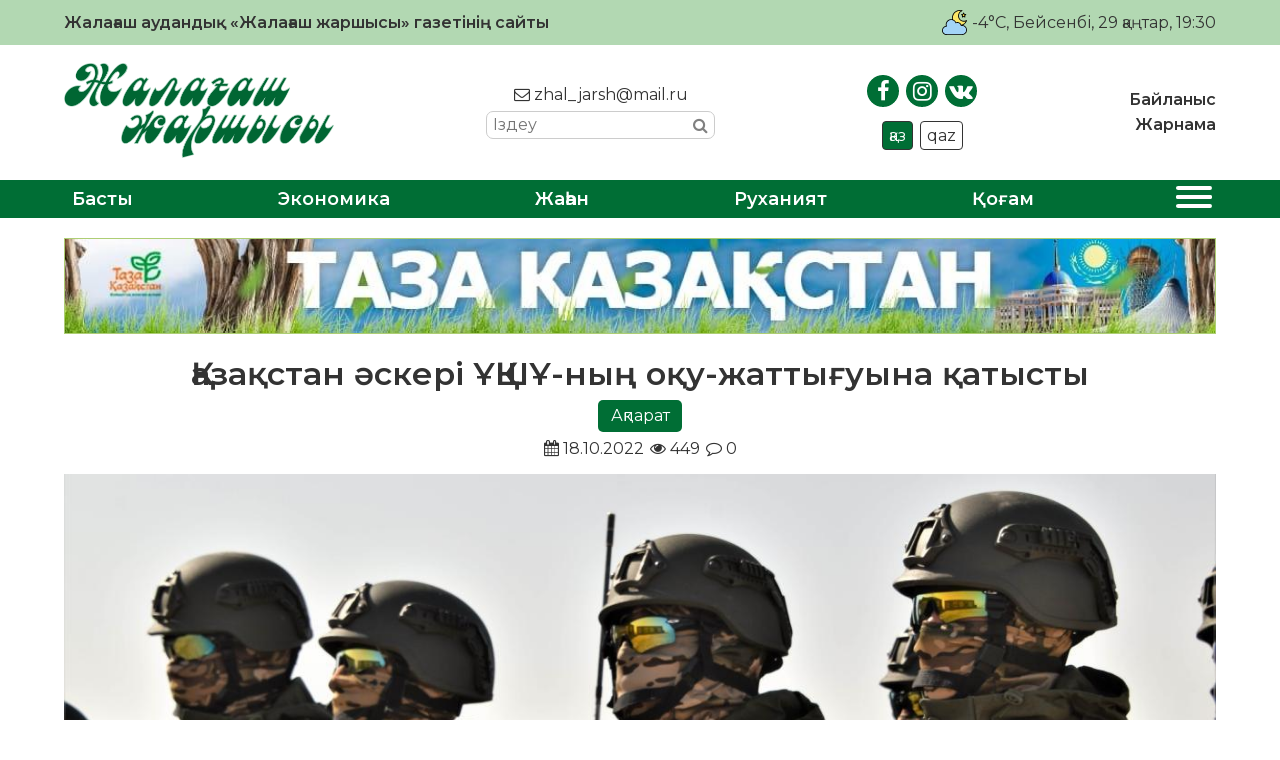

--- FILE ---
content_type: text/html; charset=UTF-8
request_url: https://zhalagash-zharshysy.kz/aqparat/qazaqstan-aeskeri-uqshu-nyng-oqw-zhattyghwyna-qatysty/
body_size: 22610
content:
<!DOCTYPE html>
<html lang="ru">

<head>
    <meta charset="UTF-8">
    <meta name="viewport" content="width=device-width, initial-scale=1.0">
    <meta name="format-detection" content="telephone=no">
    <!-- Yandex.Metrika counter -->
    <script type="text/javascript">
        (function(m, e, t, r, i, k, a) {
            m[i] = m[i] || function() {
                (m[i].a = m[i].a || []).push(arguments)
            };
            m[i].l = 1 * new Date();
            k = e.createElement(t), a = e.getElementsByTagName(t)[0], k.async = 1, k.src = r, a.parentNode.insertBefore(k, a)
        })
        (window, document, "script", "https://mc.yandex.ru/metrika/tag.js", "ym");

        ym(89494539, "init", {
            clickmap: true,
            trackLinks: true,
            accurateTrackBounce: true
        });
    </script>
    <!-- /Yandex.Metrika counter -->
    <title>Қазақстан әскері ҰҚШҰ-ның оқу-жаттығуына қатысты &#8211; «Жалағаш жаршысы»</title>
<meta name='robots' content='max-image-preview:large' />
<link rel='dns-prefetch' href='//s.w.org' />
<link rel="alternate" type="application/rss+xml" title="«Жалағаш жаршысы» &raquo; Қазақстан әскері ҰҚШҰ-ның оқу-жаттығуына қатысты пікірлер веб-арнасы" href="https://zhalagash-zharshysy.kz/aqparat/qazaqstan-aeskeri-uqshu-nyng-oqw-zhattyghwyna-qatysty/feed/" />
<meta name="robots" content="index, follow"><meta property="og:site_name" content="Жалағаш жаршысы"/><meta property="og:type" content="article"/><meta property="og:title" content="Қазақстан әскері ҰҚШҰ-ның оқу-жаттығуына қатысты"/><meta property="og:url" content="https://zhalagash-zharshysy.kz/aqparat/qazaqstan-aeskeri-uqshu-nyng-oqw-zhattyghwyna-qatysty/"/><meta property="og:image" content="https://zhalagash-zharshysy.kz/wp-content/uploads/2022/10/askero.jpg"/><meta property="og:description" content="Қазақстан әскері ҰҚШҰ-ның (ОДКБ) оқу-жаттығуына қатысты, деп хабарлайды Zhalagash-zharshysy.kz Қорғаныс министрілінің баспасөз қызметіне сілтеме жасап. Қазақстаннан «Астана» өңірлік қолбасшысының бірінші орынбасары –&nbsp; штаб бастығы полковник Бағлан Өсербаевтың басшылығымен Десанттық-шабуылдау әскерлерінің бөлімшесі жұмылдырылған. «Шекара-2022» атауы берілген оқу-жаттығу &#8211; Тәжікстанның «Харбмайдон» полигонында өтіп жатыр.&nbsp; ҰҚШҰ (ОДКБ) &#8211; Ұжымдық Қауіпсіздік туралы Шарт Ұйымы. 1992 жылғы 15 мамырдағы Ұжымдық [&hellip;]"/><meta name="twitter:card" value="summary" /><meta name="twitter:url" value="https://zhalagash-zharshysy.kz/aqparat/qazaqstan-aeskeri-uqshu-nyng-oqw-zhattyghwyna-qatysty/" /><meta name="twitter:title" value="Қазақстан әскері ҰҚШҰ-ның оқу-жаттығуына қатысты" /><meta name="twitter:description" value="Қазақстан әскері ҰҚШҰ-ның (ОДКБ) оқу-жаттығуына қатысты, деп хабарлайды Zhalagash-zharshysy.kz Қорғаныс министрілінің баспасөз қызметіне сілтеме жасап. Қазақстаннан «Астана» өңірлік қолбасшысының бірінші орынбасары –&nbsp; штаб бастығы полковник Бағлан Өсербаевтың басшылығымен Десанттық-шабуылдау әскерлерінің бөлімшесі жұмылдырылған. «Шекара-2022» атауы берілген оқу-жаттығу &#8211; Тәжікстанның «Харбмайдон» полигонында өтіп жатыр.&nbsp; ҰҚШҰ (ОДКБ) &#8211; Ұжымдық Қауіпсіздік туралы Шарт Ұйымы. 1992 жылғы 15 мамырдағы Ұжымдық [&hellip;]" /><meta name="twitter:image" value="https://zhalagash-zharshysy.kz/wp-content/uploads/2022/10/askero.jpg" /><script type="text/javascript">
window._wpemojiSettings = {"baseUrl":"https:\/\/s.w.org\/images\/core\/emoji\/14.0.0\/72x72\/","ext":".png","svgUrl":"https:\/\/s.w.org\/images\/core\/emoji\/14.0.0\/svg\/","svgExt":".svg","source":{"concatemoji":"https:\/\/zhalagash-zharshysy.kz\/wp-includes\/js\/wp-emoji-release.min.js?ver=6.0.11"}};
/*! This file is auto-generated */
!function(e,a,t){var n,r,o,i=a.createElement("canvas"),p=i.getContext&&i.getContext("2d");function s(e,t){var a=String.fromCharCode,e=(p.clearRect(0,0,i.width,i.height),p.fillText(a.apply(this,e),0,0),i.toDataURL());return p.clearRect(0,0,i.width,i.height),p.fillText(a.apply(this,t),0,0),e===i.toDataURL()}function c(e){var t=a.createElement("script");t.src=e,t.defer=t.type="text/javascript",a.getElementsByTagName("head")[0].appendChild(t)}for(o=Array("flag","emoji"),t.supports={everything:!0,everythingExceptFlag:!0},r=0;r<o.length;r++)t.supports[o[r]]=function(e){if(!p||!p.fillText)return!1;switch(p.textBaseline="top",p.font="600 32px Arial",e){case"flag":return s([127987,65039,8205,9895,65039],[127987,65039,8203,9895,65039])?!1:!s([55356,56826,55356,56819],[55356,56826,8203,55356,56819])&&!s([55356,57332,56128,56423,56128,56418,56128,56421,56128,56430,56128,56423,56128,56447],[55356,57332,8203,56128,56423,8203,56128,56418,8203,56128,56421,8203,56128,56430,8203,56128,56423,8203,56128,56447]);case"emoji":return!s([129777,127995,8205,129778,127999],[129777,127995,8203,129778,127999])}return!1}(o[r]),t.supports.everything=t.supports.everything&&t.supports[o[r]],"flag"!==o[r]&&(t.supports.everythingExceptFlag=t.supports.everythingExceptFlag&&t.supports[o[r]]);t.supports.everythingExceptFlag=t.supports.everythingExceptFlag&&!t.supports.flag,t.DOMReady=!1,t.readyCallback=function(){t.DOMReady=!0},t.supports.everything||(n=function(){t.readyCallback()},a.addEventListener?(a.addEventListener("DOMContentLoaded",n,!1),e.addEventListener("load",n,!1)):(e.attachEvent("onload",n),a.attachEvent("onreadystatechange",function(){"complete"===a.readyState&&t.readyCallback()})),(e=t.source||{}).concatemoji?c(e.concatemoji):e.wpemoji&&e.twemoji&&(c(e.twemoji),c(e.wpemoji)))}(window,document,window._wpemojiSettings);
</script>
<style type="text/css">
img.wp-smiley,
img.emoji {
	display: inline !important;
	border: none !important;
	box-shadow: none !important;
	height: 1em !important;
	width: 1em !important;
	margin: 0 0.07em !important;
	vertical-align: -0.1em !important;
	background: none !important;
	padding: 0 !important;
}
</style>
	<link rel='stylesheet' id='wp-block-library-css'  href='https://zhalagash-zharshysy.kz/wp-includes/css/dist/block-library/style.min.css?ver=6.0.11' type='text/css' media='all' />
<style id='global-styles-inline-css' type='text/css'>
body{--wp--preset--color--black: #000000;--wp--preset--color--cyan-bluish-gray: #abb8c3;--wp--preset--color--white: #ffffff;--wp--preset--color--pale-pink: #f78da7;--wp--preset--color--vivid-red: #cf2e2e;--wp--preset--color--luminous-vivid-orange: #ff6900;--wp--preset--color--luminous-vivid-amber: #fcb900;--wp--preset--color--light-green-cyan: #7bdcb5;--wp--preset--color--vivid-green-cyan: #00d084;--wp--preset--color--pale-cyan-blue: #8ed1fc;--wp--preset--color--vivid-cyan-blue: #0693e3;--wp--preset--color--vivid-purple: #9b51e0;--wp--preset--gradient--vivid-cyan-blue-to-vivid-purple: linear-gradient(135deg,rgba(6,147,227,1) 0%,rgb(155,81,224) 100%);--wp--preset--gradient--light-green-cyan-to-vivid-green-cyan: linear-gradient(135deg,rgb(122,220,180) 0%,rgb(0,208,130) 100%);--wp--preset--gradient--luminous-vivid-amber-to-luminous-vivid-orange: linear-gradient(135deg,rgba(252,185,0,1) 0%,rgba(255,105,0,1) 100%);--wp--preset--gradient--luminous-vivid-orange-to-vivid-red: linear-gradient(135deg,rgba(255,105,0,1) 0%,rgb(207,46,46) 100%);--wp--preset--gradient--very-light-gray-to-cyan-bluish-gray: linear-gradient(135deg,rgb(238,238,238) 0%,rgb(169,184,195) 100%);--wp--preset--gradient--cool-to-warm-spectrum: linear-gradient(135deg,rgb(74,234,220) 0%,rgb(151,120,209) 20%,rgb(207,42,186) 40%,rgb(238,44,130) 60%,rgb(251,105,98) 80%,rgb(254,248,76) 100%);--wp--preset--gradient--blush-light-purple: linear-gradient(135deg,rgb(255,206,236) 0%,rgb(152,150,240) 100%);--wp--preset--gradient--blush-bordeaux: linear-gradient(135deg,rgb(254,205,165) 0%,rgb(254,45,45) 50%,rgb(107,0,62) 100%);--wp--preset--gradient--luminous-dusk: linear-gradient(135deg,rgb(255,203,112) 0%,rgb(199,81,192) 50%,rgb(65,88,208) 100%);--wp--preset--gradient--pale-ocean: linear-gradient(135deg,rgb(255,245,203) 0%,rgb(182,227,212) 50%,rgb(51,167,181) 100%);--wp--preset--gradient--electric-grass: linear-gradient(135deg,rgb(202,248,128) 0%,rgb(113,206,126) 100%);--wp--preset--gradient--midnight: linear-gradient(135deg,rgb(2,3,129) 0%,rgb(40,116,252) 100%);--wp--preset--duotone--dark-grayscale: url('#wp-duotone-dark-grayscale');--wp--preset--duotone--grayscale: url('#wp-duotone-grayscale');--wp--preset--duotone--purple-yellow: url('#wp-duotone-purple-yellow');--wp--preset--duotone--blue-red: url('#wp-duotone-blue-red');--wp--preset--duotone--midnight: url('#wp-duotone-midnight');--wp--preset--duotone--magenta-yellow: url('#wp-duotone-magenta-yellow');--wp--preset--duotone--purple-green: url('#wp-duotone-purple-green');--wp--preset--duotone--blue-orange: url('#wp-duotone-blue-orange');--wp--preset--font-size--small: 13px;--wp--preset--font-size--medium: 20px;--wp--preset--font-size--large: 36px;--wp--preset--font-size--x-large: 42px;}.has-black-color{color: var(--wp--preset--color--black) !important;}.has-cyan-bluish-gray-color{color: var(--wp--preset--color--cyan-bluish-gray) !important;}.has-white-color{color: var(--wp--preset--color--white) !important;}.has-pale-pink-color{color: var(--wp--preset--color--pale-pink) !important;}.has-vivid-red-color{color: var(--wp--preset--color--vivid-red) !important;}.has-luminous-vivid-orange-color{color: var(--wp--preset--color--luminous-vivid-orange) !important;}.has-luminous-vivid-amber-color{color: var(--wp--preset--color--luminous-vivid-amber) !important;}.has-light-green-cyan-color{color: var(--wp--preset--color--light-green-cyan) !important;}.has-vivid-green-cyan-color{color: var(--wp--preset--color--vivid-green-cyan) !important;}.has-pale-cyan-blue-color{color: var(--wp--preset--color--pale-cyan-blue) !important;}.has-vivid-cyan-blue-color{color: var(--wp--preset--color--vivid-cyan-blue) !important;}.has-vivid-purple-color{color: var(--wp--preset--color--vivid-purple) !important;}.has-black-background-color{background-color: var(--wp--preset--color--black) !important;}.has-cyan-bluish-gray-background-color{background-color: var(--wp--preset--color--cyan-bluish-gray) !important;}.has-white-background-color{background-color: var(--wp--preset--color--white) !important;}.has-pale-pink-background-color{background-color: var(--wp--preset--color--pale-pink) !important;}.has-vivid-red-background-color{background-color: var(--wp--preset--color--vivid-red) !important;}.has-luminous-vivid-orange-background-color{background-color: var(--wp--preset--color--luminous-vivid-orange) !important;}.has-luminous-vivid-amber-background-color{background-color: var(--wp--preset--color--luminous-vivid-amber) !important;}.has-light-green-cyan-background-color{background-color: var(--wp--preset--color--light-green-cyan) !important;}.has-vivid-green-cyan-background-color{background-color: var(--wp--preset--color--vivid-green-cyan) !important;}.has-pale-cyan-blue-background-color{background-color: var(--wp--preset--color--pale-cyan-blue) !important;}.has-vivid-cyan-blue-background-color{background-color: var(--wp--preset--color--vivid-cyan-blue) !important;}.has-vivid-purple-background-color{background-color: var(--wp--preset--color--vivid-purple) !important;}.has-black-border-color{border-color: var(--wp--preset--color--black) !important;}.has-cyan-bluish-gray-border-color{border-color: var(--wp--preset--color--cyan-bluish-gray) !important;}.has-white-border-color{border-color: var(--wp--preset--color--white) !important;}.has-pale-pink-border-color{border-color: var(--wp--preset--color--pale-pink) !important;}.has-vivid-red-border-color{border-color: var(--wp--preset--color--vivid-red) !important;}.has-luminous-vivid-orange-border-color{border-color: var(--wp--preset--color--luminous-vivid-orange) !important;}.has-luminous-vivid-amber-border-color{border-color: var(--wp--preset--color--luminous-vivid-amber) !important;}.has-light-green-cyan-border-color{border-color: var(--wp--preset--color--light-green-cyan) !important;}.has-vivid-green-cyan-border-color{border-color: var(--wp--preset--color--vivid-green-cyan) !important;}.has-pale-cyan-blue-border-color{border-color: var(--wp--preset--color--pale-cyan-blue) !important;}.has-vivid-cyan-blue-border-color{border-color: var(--wp--preset--color--vivid-cyan-blue) !important;}.has-vivid-purple-border-color{border-color: var(--wp--preset--color--vivid-purple) !important;}.has-vivid-cyan-blue-to-vivid-purple-gradient-background{background: var(--wp--preset--gradient--vivid-cyan-blue-to-vivid-purple) !important;}.has-light-green-cyan-to-vivid-green-cyan-gradient-background{background: var(--wp--preset--gradient--light-green-cyan-to-vivid-green-cyan) !important;}.has-luminous-vivid-amber-to-luminous-vivid-orange-gradient-background{background: var(--wp--preset--gradient--luminous-vivid-amber-to-luminous-vivid-orange) !important;}.has-luminous-vivid-orange-to-vivid-red-gradient-background{background: var(--wp--preset--gradient--luminous-vivid-orange-to-vivid-red) !important;}.has-very-light-gray-to-cyan-bluish-gray-gradient-background{background: var(--wp--preset--gradient--very-light-gray-to-cyan-bluish-gray) !important;}.has-cool-to-warm-spectrum-gradient-background{background: var(--wp--preset--gradient--cool-to-warm-spectrum) !important;}.has-blush-light-purple-gradient-background{background: var(--wp--preset--gradient--blush-light-purple) !important;}.has-blush-bordeaux-gradient-background{background: var(--wp--preset--gradient--blush-bordeaux) !important;}.has-luminous-dusk-gradient-background{background: var(--wp--preset--gradient--luminous-dusk) !important;}.has-pale-ocean-gradient-background{background: var(--wp--preset--gradient--pale-ocean) !important;}.has-electric-grass-gradient-background{background: var(--wp--preset--gradient--electric-grass) !important;}.has-midnight-gradient-background{background: var(--wp--preset--gradient--midnight) !important;}.has-small-font-size{font-size: var(--wp--preset--font-size--small) !important;}.has-medium-font-size{font-size: var(--wp--preset--font-size--medium) !important;}.has-large-font-size{font-size: var(--wp--preset--font-size--large) !important;}.has-x-large-font-size{font-size: var(--wp--preset--font-size--x-large) !important;}
</style>
<link rel='stylesheet' id='style-css'  href='https://zhalagash-zharshysy.kz/wp-content/themes/zhalagash-zharshysy/style.css?ver=0.0128' type='text/css' media='all' />
<link rel='stylesheet' id='font-awesome.min-css'  href='https://zhalagash-zharshysy.kz/wp-content/themes/zhalagash-zharshysy/libs/font-awesome/css/font-awesome.min.css?ver=1.0' type='text/css' media='all' />
<link rel='stylesheet' id='slick-styles-css'  href='https://zhalagash-zharshysy.kz/wp-content/themes/zhalagash-zharshysy/libs/slick/slick.css?ver=1.0' type='text/css' media='all' />
<script type='text/javascript' src='https://zhalagash-zharshysy.kz/wp-includes/js/jquery/jquery.min.js?ver=3.6.0' id='jquery-core-js'></script>
<script type='text/javascript' src='https://zhalagash-zharshysy.kz/wp-includes/js/jquery/jquery-migrate.min.js?ver=3.3.2' id='jquery-migrate-js'></script>
<link rel="https://api.w.org/" href="https://zhalagash-zharshysy.kz/wp-json/" /><link rel="alternate" type="application/json" href="https://zhalagash-zharshysy.kz/wp-json/wp/v2/posts/4534" /><link rel="EditURI" type="application/rsd+xml" title="RSD" href="https://zhalagash-zharshysy.kz/xmlrpc.php?rsd" />
<link rel="wlwmanifest" type="application/wlwmanifest+xml" href="https://zhalagash-zharshysy.kz/wp-includes/wlwmanifest.xml" /> 

<link rel="canonical" href="https://zhalagash-zharshysy.kz/aqparat/qazaqstan-aeskeri-uqshu-nyng-oqw-zhattyghwyna-qatysty/" />
<link rel='shortlink' href='https://zhalagash-zharshysy.kz/?p=4534' />
<link rel="alternate" type="application/json+oembed" href="https://zhalagash-zharshysy.kz/wp-json/oembed/1.0/embed?url=https%3A%2F%2Fzhalagash-zharshysy.kz%2Faqparat%2Fqazaqstan-aeskeri-uqshu-nyng-oqw-zhattyghwyna-qatysty%2F" />
<link rel="alternate" type="text/xml+oembed" href="https://zhalagash-zharshysy.kz/wp-json/oembed/1.0/embed?url=https%3A%2F%2Fzhalagash-zharshysy.kz%2Faqparat%2Fqazaqstan-aeskeri-uqshu-nyng-oqw-zhattyghwyna-qatysty%2F&#038;format=xml" />
    <style type="text/css">
        /* General Calendar Table Styling */
        .satej_it_com_ajax-calendar {
            position: relative;
            width: 100%;
            border-collapse: collapse; /* Ensure borders are collapsed */
            border-radius: 8px; /* Rounded corners for the whole table */
            overflow: hidden; /* Ensures border-radius applies to content */
            box-shadow: 0 4px 12px rgba(0, 0, 0, 0.1); /* Subtle shadow for depth */
            background-color: #ffffff; /* White background for the calendar body */
            table-layout: fixed; /* Crucial for equal column widths */
        }

        /* Table Headers (Weekdays) */
        .satej_it_com_ajax-calendar th {
            background-color: #2cb2bc; /* Consistent background */
            color: #FFFFFF;
            font-weight: 600; /* Slightly bolder for emphasis */
            padding: 10px 5px; /* Increased padding for better spacing */
            text-align: center;
            font-size: 15px; /* Slightly adjusted font size */
            text-transform: uppercase; /* Make weekdays uppercase */
            letter-spacing: 0.5px;
            width: calc(100% / 7); /* Distribute width equally among 7 columns */
        }

        /* Specific top-left and top-right th for rounded corners */
        .satej_it_com_ajax-calendar thead tr:first-child th:first-child {
            border-top-left-radius: 8px;
        }
        .satej_it_com_ajax-calendar thead tr:first-child th:last-child {
            border-top-right-radius: 8px;
        }

        /* Table Cells (Days) */
        .satej_it_com_ajax-calendar td {
            border: 1px solid #e0e0e0; /* Lighter border color */
            padding: 0; /* Remove default padding from td, let inner elements handle it */
            vertical-align: middle; /* Vertically center content */
            height: 50px; /* Give cells a consistent height */
        }

        /* Links for days with posts */
        .satej_it_com_ajax-calendar tbody td a.has-post {
            background-color: #00a000; /* A slightly brighter green */
            color: #FFFFFF;
            display: flex; /* Keep flex for inner centering */
            align-items: center; /* Vertically center content */
            justify-content: center; /* Horizontally center content */
            padding: 6px 0;
            width: 100%;
            height: 100%; /* Make the link fill the cell */
            text-decoration: none; /* Remove underline */
            font-weight: bold;
            transition: background-color 0.2s ease-in-out; /* Smooth transition on hover */
        }

        .satej_it_com_ajax-calendar tbody td a.has-post:hover {
            background-color: #006400; /* Darker green on hover */
        }

        /* Spans for days without posts */
        .satej_it_com_ajax-calendar span.no-post {
            display: flex; /* Keep flex for inner centering */
            align-items: center; /* Vertically center content */
            justify-content: center; /* Horizontally center content */
            padding: 6px 0;
            width: 100%;
            height: 100%; /* Make the span fill the cell */
            color: #555555; /* Softer text color for days without posts */
        }

        /* Padding cells (empty cells) */
        .satej_it_com_ajax-calendar .pad {
            background-color: #f9f9f9; /* Slightly different background for padding cells */
        }

        /* Today's Date Styling */
        .satej_it_com_ajax-calendar td.today {
            border: 2px solid #2cb2bc; /* More prominent border for today */
        }

        .satej_it_com_ajax-calendar td.today a,
        .satej_it_com_ajax-calendar td.today span {
            background-color: #2cb2bc !important; /* Keep important to override other backgrounds */
            color: #FFFFFF;
            font-weight: bold;
        }

        /* Navigation (Top) */
        .satej_it_com_ajax-calendar .calendar-nav-top {
            background-color: #2cb2bc; /* Consistent background */
            padding: 10px 0; /* Add padding */
            border-bottom: 1px solid #259fa8; /* Subtle separator */
        }

        .satej_it_com_ajax-calendar .calendar-nav-top div {
            display: flex;
            justify-content: space-between; /* Changed to space-between for better distribution */
            align-items: center;
            padding: 0 15px; /* Add horizontal padding inside the nav */
        }

        .satej_it_com_ajax-calendar .calendar-nav-top a {
            color: #FFFFFF;
            font-size: 20px; /* Slightly smaller for better balance */
            text-decoration: none;
            padding: 5px 10px;
            border-radius: 4px;
            transition: background-color 0.2s ease-in-out;
        }

        .satej_it_com_ajax-calendar .calendar-nav-top a:hover {
            background-color: rgba(255, 255, 255, 0.2); /* Subtle hover effect */
        }

        .satej_it_com_ajax-calendar .calendar-nav-top .current-month-link {
            font-size: 22px; /* Emphasize current month */
            font-weight: bold;
            color: #FFFFFF;
            text-decoration: none;
            cursor: pointer; /* Indicate it's clickable */
        }

        /* Navigation (Bottom) */
        .satej_it_com_ajax-calendar tfoot td {
            border: none; /* Remove borders from footer cells */
            padding: 0; /* Remove default padding */
        }

        .satej_it_com_ajax-calendar tfoot td a {
            background-color: #2cb2bc; /* Consistent background */
            color: #FFFFFF;
            display: block;
            padding: 10px 0; /* More padding for better touch targets */
            width: 100% !important;
            text-decoration: none;
            font-weight: bold;
            transition: background-color 0.2s ease-in-out;
        }

        .satej_it_com_ajax-calendar tfoot td a:hover {
            background-color: #259fa8; /* Slightly darker on hover */
        }

        .satej_it_com_ajax-calendar tfoot .nav-prev {
            text-align: left;
            border-bottom-left-radius: 8px; /* Rounded corner */
            overflow: hidden; /* Ensure radius applies */
        }

        .satej_it_com_ajax-calendar tfoot .nav-next {
            text-align: right;
            border-bottom-right-radius: 8px; /* Rounded corner */
            overflow: hidden; /* Ensure radius applies */
        }

        .satej_it_com_ajax-calendar tfoot .nav-prev a {
            padding-left: 15px; /* Adjust padding for text alignment */
        }

        .satej_it_com_ajax-calendar tfoot .nav-next a {
            padding-right: 15px; /* Adjust padding for text alignment */
        }


        /* Dropdown Selectors */
        #ajax_ac_widget .select_ca {
            margin-bottom: 10px; /* Add some space below dropdowns */
            display: flex; /* Use flexbox for better alignment of dropdowns */
            justify-content: space-between; /* Distribute items */
            gap: 10px; /* Space between dropdowns */
            flex-wrap: wrap; /* Allow wrapping on small screens */
        }

        #ajax_ac_widget #my_month,
        #ajax_ac_widget #my_year {
            /* Remove floats as flexbox is used on parent */
            float: none;
            flex-grow: 1; /* Allow dropdowns to grow and fill space */
            padding: 8px 12px;
            border: 1px solid #ccc;
            border-radius: 5px;
            background-color: #f9f9f9;
            font-size: 16px;
            cursor: pointer;
            -webkit-appearance: none; /* Remove default dropdown arrow */
            -moz-appearance: none;
            appearance: none;
            background-image: url('data:image/svg+xml;charset=US-ASCII,%3Csvg%20xmlns%3D%22http%3A%2F%2Fwww.w3.org%2F2000%2Fsvg%22%20width%3D%22292.4%22%20height%3D%22292.4%22%3E%3Cpath%20fill%3D%22%23000%22%20d%3D%22M287%2C114.7L158.4%2C243.3c-2.8%2C2.8-6.1%2C4.2-9.5%2C4.2s-6.7-1.4-9.5-4.2L5.4%2C114.7C2.6%2C111.9%2C1.2%2C108.6%2C1.2%2C105.2s1.4-6.7%2C4.2-9.5l14.7-14.7c2.8-2.8%2C6.1-4.2%2C9.5-4.2s6.7%2C1.4%2C9.5%2C4.2l111.2%2C111.2L253.3%2C81c2.8-2.8%2C6.1-4.2%2C9.5-4.2s6.7%2C1.4%2C9.5%2C4.2l14.7%2C14.7c2.8%2C2.8%2C4.2%2C6.1%2C4.2%2C9.5S289.8%2C111.9%2C287%2C114.7z%22%2F%3E%3C%2Fsvg%3E');
            background-repeat: no-repeat;
            background-position: right 10px center;
            background-size: 12px;
            padding-right: 30px; /* Make space for the custom arrow */
        }

        /* Clearfix for floats (if still needed, though flexbox mitigates) */
        .clear {
            clear: both;
        }

        /* Loading Indicator */
        .aj-loging {
            position: absolute;
            top: 0; /* Cover the whole calendar area */
            left: 0;
            width: 100%;
            height: 100%;
            background-color: rgba(255, 255, 255, 0.7); /* Semi-transparent white overlay */
            display: flex; /* Use flexbox to center content */
            align-items: center;
            justify-content: center;
            z-index: 10; /* Ensure it's on top */
            border-radius: 8px; /* Match calendar border-radius */
        }

        .aj-loging img {
            max-width: 50px; /* Adjust size of loading GIF */
            max-height: 50px;
        }
    </style>
    <link rel="icon" href="https://zhalagash-zharshysy.kz/wp-content/uploads/2021/01/cropped-JJ-favicon-32x32.png" sizes="32x32" />
<link rel="icon" href="https://zhalagash-zharshysy.kz/wp-content/uploads/2021/01/cropped-JJ-favicon-192x192.png" sizes="192x192" />
<link rel="apple-touch-icon" href="https://zhalagash-zharshysy.kz/wp-content/uploads/2021/01/cropped-JJ-favicon-180x180.png" />
<meta name="msapplication-TileImage" content="https://zhalagash-zharshysy.kz/wp-content/uploads/2021/01/cropped-JJ-favicon-270x270.png" />
		<style type="text/css" id="wp-custom-css">
			.ccfic {
	font-size: .8em;
    line-height: 1.5em;
    text-align: left;
	color: #333;
}

.readmore-news
.ccfic {
    display: none;
		}
	
.wp-block-image figcaption {
	text-align: center;
	font-size: .8em;
	font-style: italic;
	color: #333;
}

.single-post__article h1 {
	font-size: 2em;
	font-weight: 800;
}		</style>
		</head>

<body>

    <header id="main-header">
        <div class="main-header__top">
            <div class="wrapper">
                <h1>Жалағаш аудандық «Жалағаш жаршысы» газетінің сайты</h1>
                <div class="today-info">
                    <div class="weather">
                                                                            <img src="https://zhalagash-zharshysy.kz/wp-content/themes/zhalagash-zharshysy/img/weather/02n.svg" class="weather-icon" title="Немного облачно">
                            <p>-4°C</p>
                                            </div>
                    <div id="todayis">
                        <p id="date-now">
                            , Бейсенбі, 29 қаңтар, 19:30                        </p>
                    </div>
                </div>
            </div>
        </div>
        <div class="main-header__content">
            <div class="wrapper">
                <a href="https://zhalagash-zharshysy.kz" class="logo">
                    <img src="https://zhalagash-zharshysy.kz/wp-content/themes/zhalagash-zharshysy/img/logo.png" alt="logo">
                </a>
                <div class="contacts">
                    <a href="mailto:zhal_jarsh@mail.ru"><i class="fa fa-envelope-o"></i> zhal_jarsh@mail.ru</a>
                    <div class="search">
                        <form class="search-form" action="https://zhalagash-zharshysy.kz/" method="get">
	<input type="search" name="s" class="search-form__input" id="search-field" placeholder="Іздеу">
	<button type="submit" class="search-submit"><i class="fa fa-search"></i></button>
</form>                    </div>
                </div>
                <div class="social-block">
                    <ul class="social-links">
                        <li><a href="https://www.facebook.com/zhalagashzharshysy" target="_blank"><i class="fa fa-facebook"></i></a></li>
                        <li><a href="https://www.instagram.com/zhalagash_zharshysy/" target="_blank"><i class="fa fa-instagram"></i></a></li>
                        <li><a href="https://vk.com/id507766275" target="_blank"><i class="fa fa-vk"></i></a></li>
                    </ul>
                    <ul class="language-switcher">
                        <li class="kaz CyrLatIgnore">қаз</li>
                        <li class="qaz">qaz</li>
                    </ul>
                </div>
                <nav class="top-menu">
                    <ul id="menu-verhnee-menju" class="main-header__nav-list"><li id="menu-item-26" class="menu-item menu-item-type-post_type menu-item-object-page menu-item-26"><a href="https://zhalagash-zharshysy.kz/bajlanys/">Байланыс</a></li>
<li id="menu-item-25" class="menu-item menu-item-type-post_type menu-item-object-page menu-item-25"><a href="https://zhalagash-zharshysy.kz/zharnama/">Жарнама</a></li>
</ul>                </nav>
            </div>
        </div>
        <nav class="main-menu">
            <div class="wrapper">
                <ul id="menu-glavnoe-menju" class="main-menu__list"><li id="menu-item-27" class="menu-item menu-item-type-post_type menu-item-object-page menu-item-home menu-item-27"><a href="https://zhalagash-zharshysy.kz/">Басты</a></li>
<li id="menu-item-30" class="menu-item menu-item-type-taxonomy menu-item-object-category menu-item-30"><a href="https://zhalagash-zharshysy.kz/category/jekonomika/">Экономика</a></li>
<li id="menu-item-75" class="menu-item menu-item-type-taxonomy menu-item-object-category menu-item-75"><a href="https://zhalagash-zharshysy.kz/category/zhahan/">Жаһан</a></li>
<li id="menu-item-77" class="menu-item menu-item-type-taxonomy menu-item-object-category menu-item-77"><a href="https://zhalagash-zharshysy.kz/category/ruhaniat/">Руханият</a></li>
<li id="menu-item-28" class="menu-item menu-item-type-taxonomy menu-item-object-category menu-item-28"><a href="https://zhalagash-zharshysy.kz/category/qogam/">Қоғам</a></li>
<li>
                    <button class="expand-menu">
                    <span></span>
                    <span></span>
                    <span></span>
                    <span></span>
                  </button></li><ul class="custom-menu"><li><a href='https://zhalagash-zharshysy.kz/category/ajmaqtar/'>Аймақтар</a></li><li><a href='https://zhalagash-zharshysy.kz/category/aqparat/'>Ақпарат</a></li><li><a href='https://zhalagash-zharshysy.kz/category/media/audio/'>Аудио</a></li><li><a href='https://zhalagash-zharshysy.kz/category/aelem/'>Әлем</a></li><li><a href='https://zhalagash-zharshysy.kz/category/baspasoez-konferencijasy/'>Баспасөз конференциясы</a></li><li><a href='https://zhalagash-zharshysy.kz/category/basty-zhangalyqtar/'>Басты жаңалықтар</a></li><li><a href='https://zhalagash-zharshysy.kz/category/bilik/'>Билік</a></li><li><a href='https://zhalagash-zharshysy.kz/category/bilim/'>Білім</a></li><li><a href='https://zhalagash-zharshysy.kz/category/brifing/'>Брифинг</a></li><li><a href='https://zhalagash-zharshysy.kz/category/media/video/'>Видео</a></li><li><a href='https://zhalagash-zharshysy.kz/category/qogam/densaulyq/'>Денсаулық</a></li><li><a href='https://zhalagash-zharshysy.kz/category/zhahan/'>Жаһан</a></li><li><a href='https://zhalagash-zharshysy.kz/category/qarzhy/'>Қаржы</a></li><li><a href='https://zhalagash-zharshysy.kz/category/qyzyqty-maelimet/'>Қызықты мәлімет</a></li><li><a href='https://zhalagash-zharshysy.kz/category/qogam/madeniet/'>Мәдениет</a></li><li><a href='https://zhalagash-zharshysy.kz/category/oener/'>Өнер</a></li><li><a href='https://zhalagash-zharshysy.kz/category/pikir/'>Пікір</a></li><li><a href='https://zhalagash-zharshysy.kz/category/saraptama/'>Сараптама</a></li><li><a href='https://zhalagash-zharshysy.kz/category/sajasat/'>Саясат</a></li><li><a href='https://zhalagash-zharshysy.kz/category/suhbat/'>Сұхбат</a></li><li><a href='https://zhalagash-zharshysy.kz/category/tagaiyndau/'>Тағайындау</a></li><li><a href='https://zhalagash-zharshysy.kz/category/tanym/'>Таным</a></li><li><a href='https://zhalagash-zharshysy.kz/category/media/photo/'>Фото</a></li></ul></ul>                <button class="open-menu">
                    <span></span>
                    <span></span>
                    <span></span>
                    <span></span>
                </button>
            </div>
        </nav>
    </header>
            <div class="banner welcome-banner wrapper">
            <a href="https://zhalagash-zharshysy.kz/service/57/">
                <img src="https://zhalagash-zharshysy.kz/wp-content/uploads/2020/10/taza-qazaqstan01.jpg" alt="banner">
            </a>
        </div>
    
<main class="main wrapper single-page">
	<div class="main-content">
		<div class="news-content">
				            <article class="single-post__article">
    <header class="single-page__header">
        <h1>Қазақстан әскері ҰҚШҰ-ның оқу-жаттығуына қатысты</h1>
    	<ul class="single-post_cat-names">
			<li><a href="https://zhalagash-zharshysy.kz/category/aqparat/">Ақпарат</a></li>		</ul>
		<div class="news-item__data">
			<p class="pub-date"><i class="fa fa-calendar"></i> 18.10.2022</p>
			<div class="post-stats">
				<p class="post-views">
					<i class="fa fa-eye"></i> 449	            </p>
				<p class="post-comments__number">
					<i class="fa fa-comment-o"></i> 0				</p>
			</div>
		</div>
		<div class="article-img">
			<img width="1266" height="720" src="https://zhalagash-zharshysy.kz/wp-content/uploads/2022/10/askero.jpg" class="attachment-post-thumbnail size-post-thumbnail wp-post-image" alt="" srcset="https://zhalagash-zharshysy.kz/wp-content/uploads/2022/10/askero.jpg 1266w, https://zhalagash-zharshysy.kz/wp-content/uploads/2022/10/askero-300x171.jpg 300w, https://zhalagash-zharshysy.kz/wp-content/uploads/2022/10/askero-1024x582.jpg 1024w, https://zhalagash-zharshysy.kz/wp-content/uploads/2022/10/askero-768x437.jpg 768w" sizes="(max-width: 1266px) 100vw, 1266px" />		</div>
    </header>
	<div class="post-content">
		
<p><strong>Қазақстан әскері ҰҚШҰ-ның (ОДКБ) оқу-жаттығуына қатысты, деп хабарлайды<a href="http://Zhalagash-zharshysy.kz"> Zhalagash-zharshysy.kz</a> Қорғаныс министрілінің баспасөз қызметіне сілтеме жасап.</strong></p>



<p>Қазақстаннан «Астана» өңірлік қолбасшысының бірінші орынбасары –&nbsp; штаб бастығы полковник Бағлан Өсербаевтың басшылығымен Десанттық-шабуылдау әскерлерінің бөлімшесі жұмылдырылған.</p>



<p>«Шекара-2022» атауы берілген оқу-жаттығу &#8211; Тәжікстанның «Харбмайдон» полигонында өтіп жатыр.&nbsp;</p>



<p>ҰҚШҰ (ОДКБ) &#8211; Ұжымдық Қауіпсіздік туралы Шарт Ұйымы. 1992 жылғы 15 мамырдағы Ұжымдық қауіпсіздік туралы шарттың негізінде 2002 жылы құрылған. Ұйымның негізгі қызмет ету бағыты әскери ынтымақтастық.</p>
	</div>
	<footer class="single-post__footer">
				<div class="social-sharing">
						<p>Әлеуметтік желілерде бөлісіңіз:</p>
			<ul class="social-sharing__list">
				<li>
					<a href="https://wa.me/?text=Қазақстан әскері ҰҚШҰ-ның оқу-жаттығуына қатысты%20https://zhalagash-zharshysy.kz/aqparat/qazaqstan-aeskeri-uqshu-nyng-oqw-zhattyghwyna-qatysty/" style="color: #25D366;" target="_blank">
						<i class="fa fa-whatsapp" aria-hidden="true"></i> 
					</a>
				</li>
				<li>
					<a href="https://t.me/share/url?url=https://zhalagash-zharshysy.kz/aqparat/qazaqstan-aeskeri-uqshu-nyng-oqw-zhattyghwyna-qatysty/&text=Қазақстан әскері ҰҚШҰ-ның оқу-жаттығуына қатысты" style="color: #0088cc;" target="_blank">
						<i class="fa fa-telegram" aria-hidden="true"></i>
					</a>
				</li>
				<li>
					<a href="https://vk.com/share.php?url=https://zhalagash-zharshysy.kz/aqparat/qazaqstan-aeskeri-uqshu-nyng-oqw-zhattyghwyna-qatysty/&title=Қазақстан әскері ҰҚШҰ-ның оқу-жаттығуына қатысты" style="color: #45668e;" target="_blank">
						<i class="fa fa-vk" aria-hidden="true"></i>
					</a>
				</li>
				<li>
					<a href="https://www.facebook.com/sharer/sharer.php?u=https://zhalagash-zharshysy.kz/aqparat/qazaqstan-aeskeri-uqshu-nyng-oqw-zhattyghwyna-qatysty/" style="color: #3b5998;" target="_blank">
						<i class="fa fa-facebook" aria-hidden="true"></i>
					</a>
				</li>
				<li>
					<a target="_blank" href="https://twitter.com/intent/tweet?text=Қазақстан әскері ҰҚШҰ-ның оқу-жаттығуына қатысты&url=https://zhalagash-zharshysy.kz/aqparat/qazaqstan-aeskeri-uqshu-nyng-oqw-zhattyghwyna-qatysty/" style="color: #1da1f2;" target="_blank">
						<i class="fa fa-twitter" aria-hidden="true"></i>
					</a>
				</li>
				<li>
					<a target="_blank" href="https://connect.ok.ru/offer?title=Қазақстан әскері ҰҚШҰ-ның оқу-жаттығуына қатысты&url=https://zhalagash-zharshysy.kz/aqparat/qazaqstan-aeskeri-uqshu-nyng-oqw-zhattyghwyna-qatysty/&imageUrl=https://zhalagash-zharshysy.kz/wp-content/uploads/2022/10/askero.jpg" style="color: #ed812b;" target="_blank">
						<i class="fa fa-odnoklassniki" aria-hidden="true"></i>
					</a>
				</li>
			</ul>
		</div>
	</footer>
</article>


 
	            

<section class="comments">
    

            <header><h5>Пікірлер жоқ. Бірінші болыңыз!</h5></header>

    
    	<div id="respond" class="comment-respond">
		<h3 id="reply-title" class="comment-reply-title">Пікір жазыңыз <small><a rel="nofollow" id="cancel-comment-reply-link" href="/aqparat/qazaqstan-aeskeri-uqshu-nyng-oqw-zhattyghwyna-qatysty/#respond" style="display:none;">Жауапты болдырмау</a></small></h3><form action="" method="post" id="commentform" class="comment-form" novalidate><textarea id="comment" name="comment" placeholder="Сіздің пікіріңіз" cols="45" rows="8"></textarea><input id="author" placeholder="Сіздің атыңыз" name="author" type="text" value="">
<input id="email" placeholder="Сіздің поштаңыз" name="email" type="text" value="">

<p class="comment-form-cookies-consent"><input id="wp-comment-cookies-consent" name="wp-comment-cookies-consent" type="checkbox" value="yes" /> <label for="wp-comment-cookies-consent">Save my name, email, and website in this browser for the next time I comment.</label></p>
<p class="form-submit"><input name="submit" type="submit" id="submit" class="submit" value="Пікірді орналастыру" /> <input type='hidden' name='comment_post_ID' value='4534' id='comment_post_ID' />
<input type='hidden' name='comment_parent' id='comment_parent' value='0' />
</p></form>	</div><!-- #respond -->
	</section>	            				
					<section class="readmore-news section-news__horiz">
						<header>
	                    	<p>Тағы да оқыңыз:</p>
	                	</header>
						<ul class="news-list__custom">
		                    		                        <li>
    <a href="https://zhalagash-zharshysy.kz/qogam/ajbek-smadijarov-prezidentting-kengesshisi-baspasoez-hatshysy-boldy/">
        <div class="news-item__img">
            <img width="768" height="480" src="https://zhalagash-zharshysy.kz/wp-content/uploads/2026/01/6bd387dd_b82b_4359_af2d_cc176afe633d_e3733d8c53.webp" class="attachment-post-thumbnail size-post-thumbnail wp-post-image" alt="" loading="lazy" /><div class="ccfic"></div>        </div>
        <div class="news-item__info">
                        <h4 class="news-heading">Айбек Смадияров Президенттің кеңесшісі – Баспасөз хатшысы болды</h4>
            <div class="news-item__data">
                <p class="pub-date"><i class="fa fa-calendar"></i> 29.01.2026</p>
                <div class="post-stats">
                    <p class="post-views"><i class="fa fa-eye"></i> 13</p>
                    <p class="post-comments__number"><i class="fa fa-comment-o"></i> 0</p>
                </div>
            </div>
        </div>
    </a>
</li>		                    		                        <li>
    <a href="https://zhalagash-zharshysy.kz/qogam/qazaqstandyq-oqwshylargha-swdy-uenemdewdi-uejretwde/">
        <div class="news-item__img">
            <img width="1024" height="768" src="https://zhalagash-zharshysy.kz/wp-content/uploads/2026/01/whatsapp-image-2026-01-29-at-11.18.11.webp" class="attachment-post-thumbnail size-post-thumbnail wp-post-image" alt="" loading="lazy" srcset="https://zhalagash-zharshysy.kz/wp-content/uploads/2026/01/whatsapp-image-2026-01-29-at-11.18.11.webp 1024w, https://zhalagash-zharshysy.kz/wp-content/uploads/2026/01/whatsapp-image-2026-01-29-at-11.18.11-768x576.webp 768w" sizes="(max-width: 1024px) 100vw, 1024px" /><div class="ccfic"></div>        </div>
        <div class="news-item__info">
                        <h4 class="news-heading">Қазақстандық оқушыларға суды үнемдеуді үйретуде</h4>
            <div class="news-item__data">
                <p class="pub-date"><i class="fa fa-calendar"></i> 29.01.2026</p>
                <div class="post-stats">
                    <p class="post-views"><i class="fa fa-eye"></i> 15</p>
                    <p class="post-comments__number"><i class="fa fa-comment-o"></i> 0</p>
                </div>
            </div>
        </div>
    </a>
</li>		                    		                        <li>
    <a href="https://zhalagash-zharshysy.kz/aqparat/ajmaqta-innovacijalyq-bastamalargha-basymdyq-berilmek/">
        <div class="news-item__img">
            <img width="1024" height="682" src="https://zhalagash-zharshysy.kz/wp-content/uploads/2026/01/whatsapp-image-2026-01-29-at-12.26.32.webp" class="attachment-post-thumbnail size-post-thumbnail wp-post-image" alt="" loading="lazy" srcset="https://zhalagash-zharshysy.kz/wp-content/uploads/2026/01/whatsapp-image-2026-01-29-at-12.26.32.webp 1024w, https://zhalagash-zharshysy.kz/wp-content/uploads/2026/01/whatsapp-image-2026-01-29-at-12.26.32-768x512.webp 768w" sizes="(max-width: 1024px) 100vw, 1024px" /><div class="ccfic"></div>        </div>
        <div class="news-item__info">
                        <h4 class="news-heading">Аймақта инновациялық бастамаларға басымдық берілмек</h4>
            <div class="news-item__data">
                <p class="pub-date"><i class="fa fa-calendar"></i> 29.01.2026</p>
                <div class="post-stats">
                    <p class="post-views"><i class="fa fa-eye"></i> 15</p>
                    <p class="post-comments__number"><i class="fa fa-comment-o"></i> 0</p>
                </div>
            </div>
        </div>
    </a>
</li>		                    		                        <li>
    <a href="https://zhalagash-zharshysy.kz/aqparat/oengirde-517-zhumyskerding-quqyghy-qalpyna-keltirildi/">
        <div class="news-item__img">
            <img width="1024" height="682" src="https://zhalagash-zharshysy.kz/wp-content/uploads/2026/01/whatsapp-image-2026-01-29-at-12.26.12.webp" class="attachment-post-thumbnail size-post-thumbnail wp-post-image" alt="" loading="lazy" srcset="https://zhalagash-zharshysy.kz/wp-content/uploads/2026/01/whatsapp-image-2026-01-29-at-12.26.12.webp 1024w, https://zhalagash-zharshysy.kz/wp-content/uploads/2026/01/whatsapp-image-2026-01-29-at-12.26.12-768x512.webp 768w" sizes="(max-width: 1024px) 100vw, 1024px" /><div class="ccfic"></div>        </div>
        <div class="news-item__info">
                        <h4 class="news-heading">Өңірде 517 жұмыскердің құқығы қалпына келтірілді</h4>
            <div class="news-item__data">
                <p class="pub-date"><i class="fa fa-calendar"></i> 29.01.2026</p>
                <div class="post-stats">
                    <p class="post-views"><i class="fa fa-eye"></i> 15</p>
                    <p class="post-comments__number"><i class="fa fa-comment-o"></i> 0</p>
                </div>
            </div>
        </div>
    </a>
</li>		                    		                        <li>
    <a href="https://zhalagash-zharshysy.kz/aqparat/memlekettik-qyzmetshiler-qyzmettik-aedep-standarttaryn-saqtawgha-mindetti/">
        <div class="news-item__img">
            <img width="691" height="480" src="https://zhalagash-zharshysy.kz/wp-content/uploads/2023/11/memlekettik-kyzmet.jpg" class="attachment-post-thumbnail size-post-thumbnail wp-post-image" alt="" loading="lazy" srcset="https://zhalagash-zharshysy.kz/wp-content/uploads/2023/11/memlekettik-kyzmet.jpg 691w, https://zhalagash-zharshysy.kz/wp-content/uploads/2023/11/memlekettik-kyzmet-300x208.jpg 300w" sizes="(max-width: 691px) 100vw, 691px" /><div class="ccfic"></div>        </div>
        <div class="news-item__info">
                        <h4 class="news-heading">Мемлекеттік қызметшілер қызметтік әдеп стандарттарын сақтауға міндетті</h4>
            <div class="news-item__data">
                <p class="pub-date"><i class="fa fa-calendar"></i> 29.01.2026</p>
                <div class="post-stats">
                    <p class="post-views"><i class="fa fa-eye"></i> 18</p>
                    <p class="post-comments__number"><i class="fa fa-comment-o"></i> 0</p>
                </div>
            </div>
        </div>
    </a>
</li>		                    		                        <li>
    <a href="https://zhalagash-zharshysy.kz/qogam/qazaqstanda-neke-men-otbasy-qundylyqtary-konstitwcijalyq-denggejde-kueshejtiledi/">
        <div class="news-item__img">
            <img width="768" height="480" src="https://zhalagash-zharshysy.kz/wp-content/uploads/2026/01/brak_zags_jlenu_otbasy_foto_pravitelstvo_dlya_grazhdan_87a51d00f8.webp" class="attachment-post-thumbnail size-post-thumbnail wp-post-image" alt="" loading="lazy" /><div class="ccfic"></div>        </div>
        <div class="news-item__info">
                        <h4 class="news-heading">Қазақстанда неке мен отбасы құндылықтары конституциялық деңгейде күшейтіледі</h4>
            <div class="news-item__data">
                <p class="pub-date"><i class="fa fa-calendar"></i> 28.01.2026</p>
                <div class="post-stats">
                    <p class="post-views"><i class="fa fa-eye"></i> 42</p>
                    <p class="post-comments__number"><i class="fa fa-comment-o"></i> 0</p>
                </div>
            </div>
        </div>
    </a>
</li>		                    		                    		                </ul>
					</section>
				
					                </div>
	</div>
	<aside class="sidebar-right">
    <div class="sidebar-content">
        <section class="latest-news">
    <div class="sidebar-news">
        <header class="tabs-caption">
            <button class="tab active">Соңғы</button>
            <button class="tab">Көп қаралған</button>
        </header>
        <div class="sidebar-news-tab active-tab">
            <ul class="news-inline__list">
                                                    <li>
    <a href="https://zhalagash-zharshysy.kz/qogam/ajbek-smadijarov-prezidentting-kengesshisi-baspasoez-hatshysy-boldy/" class="link">
        <h4 class="news-heading">Айбек Смадияров Президенттің кеңесшісі – Баспасөз хатшысы болды</h4>
        <div class="news-item__data">
            <p class="pub-date"><i class="fa fa-calendar"></i> 29.01.2026</p>
            <div class="post-stats">
                <p class="post-views"><i class="fa fa-eye"></i> 13</p>
                <p class="post-comments__number"><i class="fa fa-comment-o"></i> 0</p>
            </div>
        </div>
    </a>
</li>                                    <li>
    <a href="https://zhalagash-zharshysy.kz/qogam/qazaqstandyq-oqwshylargha-swdy-uenemdewdi-uejretwde/" class="link">
        <h4 class="news-heading">Қазақстандық оқушыларға суды үнемдеуді үйретуде</h4>
        <div class="news-item__data">
            <p class="pub-date"><i class="fa fa-calendar"></i> 29.01.2026</p>
            <div class="post-stats">
                <p class="post-views"><i class="fa fa-eye"></i> 15</p>
                <p class="post-comments__number"><i class="fa fa-comment-o"></i> 0</p>
            </div>
        </div>
    </a>
</li>                                    <li>
    <a href="https://zhalagash-zharshysy.kz/aqparat/ajmaqta-innovacijalyq-bastamalargha-basymdyq-berilmek/" class="link">
        <h4 class="news-heading">Аймақта инновациялық бастамаларға басымдық берілмек</h4>
        <div class="news-item__data">
            <p class="pub-date"><i class="fa fa-calendar"></i> 29.01.2026</p>
            <div class="post-stats">
                <p class="post-views"><i class="fa fa-eye"></i> 15</p>
                <p class="post-comments__number"><i class="fa fa-comment-o"></i> 0</p>
            </div>
        </div>
    </a>
</li>                                    <li>
    <a href="https://zhalagash-zharshysy.kz/aqparat/oengirde-517-zhumyskerding-quqyghy-qalpyna-keltirildi/" class="link">
        <h4 class="news-heading">Өңірде 517 жұмыскердің құқығы қалпына келтірілді</h4>
        <div class="news-item__data">
            <p class="pub-date"><i class="fa fa-calendar"></i> 29.01.2026</p>
            <div class="post-stats">
                <p class="post-views"><i class="fa fa-eye"></i> 15</p>
                <p class="post-comments__number"><i class="fa fa-comment-o"></i> 0</p>
            </div>
        </div>
    </a>
</li>                                    <li>
    <a href="https://zhalagash-zharshysy.kz/aqparat/memlekettik-qyzmetshiler-qyzmettik-aedep-standarttaryn-saqtawgha-mindetti/" class="link">
        <h4 class="news-heading">Мемлекеттік қызметшілер қызметтік әдеп стандарттарын сақтауға міндетті</h4>
        <div class="news-item__data">
            <p class="pub-date"><i class="fa fa-calendar"></i> 29.01.2026</p>
            <div class="post-stats">
                <p class="post-views"><i class="fa fa-eye"></i> 18</p>
                <p class="post-comments__number"><i class="fa fa-comment-o"></i> 0</p>
            </div>
        </div>
    </a>
</li>                                    <li>
    <a href="https://zhalagash-zharshysy.kz/qogam/qazaqstanda-neke-men-otbasy-qundylyqtary-konstitwcijalyq-denggejde-kueshejtiledi/" class="link">
        <h4 class="news-heading">Қазақстанда неке мен отбасы құндылықтары конституциялық деңгейде күшейтіледі</h4>
        <div class="news-item__data">
            <p class="pub-date"><i class="fa fa-calendar"></i> 28.01.2026</p>
            <div class="post-stats">
                <p class="post-views"><i class="fa fa-eye"></i> 42</p>
                <p class="post-comments__number"><i class="fa fa-comment-o"></i> 0</p>
            </div>
        </div>
    </a>
</li>                                    <li>
    <a href="https://zhalagash-zharshysy.kz/aqparat/qazaqstan-konstitwcijasynyng-preambwlasynyng-redakcijasy-tolyqtaj-zhangartylady/" class="link">
        <h4 class="news-heading">Қазақстан Конституциясының преамбуласының редакциясы толықтай жаңартылады</h4>
        <div class="news-item__data">
            <p class="pub-date"><i class="fa fa-calendar"></i> 28.01.2026</p>
            <div class="post-stats">
                <p class="post-views"><i class="fa fa-eye"></i> 69</p>
                <p class="post-comments__number"><i class="fa fa-comment-o"></i> 0</p>
            </div>
        </div>
    </a>
</li>                                    <li>
    <a href="https://zhalagash-zharshysy.kz/qogam/konstitwcijalyq-reforma-tuezetwler-ata-zang-maetinining-84-yn-qamtidy/" class="link">
        <h4 class="news-heading">Конституциялық реформа: түзетулер Ата заң мәтінінің 84%-ын қамтиды</h4>
        <div class="news-item__data">
            <p class="pub-date"><i class="fa fa-calendar"></i> 28.01.2026</p>
            <div class="post-stats">
                <p class="post-views"><i class="fa fa-eye"></i> 35</p>
                <p class="post-comments__number"><i class="fa fa-comment-o"></i> 0</p>
            </div>
        </div>
    </a>
</li>                                    <li>
    <a href="https://zhalagash-zharshysy.kz/qogam/syrdarija-awdanynda-jekonomikanyng-negizgi-koersetkishteri-turaqty-oesim-koersetti/" class="link">
        <h4 class="news-heading">Сырдария ауданында экономиканың негізгі көрсеткіштері тұрақты өсім көрсетті</h4>
        <div class="news-item__data">
            <p class="pub-date"><i class="fa fa-calendar"></i> 28.01.2026</p>
            <div class="post-stats">
                <p class="post-views"><i class="fa fa-eye"></i> 14</p>
                <p class="post-comments__number"><i class="fa fa-comment-o"></i> 0</p>
            </div>
        </div>
    </a>
</li>                                    <li>
    <a href="https://zhalagash-zharshysy.kz/qogam/qyzylordada-qylmys-denggeji-toemendep-qoghamdyq-qawipsizdik-nyghajdy/" class="link">
        <h4 class="news-heading">Қызылордада қылмыс деңгейі төмендеп, қоғамдық қауіпсіздік нығайды</h4>
        <div class="news-item__data">
            <p class="pub-date"><i class="fa fa-calendar"></i> 28.01.2026</p>
            <div class="post-stats">
                <p class="post-views"><i class="fa fa-eye"></i> 15</p>
                <p class="post-comments__number"><i class="fa fa-comment-o"></i> 0</p>
            </div>
        </div>
    </a>
</li>                                    <li>
    <a href="https://zhalagash-zharshysy.kz/aqparat/tutynwshy-quqyghy-qorghalwy-tiis/" class="link">
        <h4 class="news-heading">Тұтынушы құқығы қорғалуы тиіс</h4>
        <div class="news-item__data">
            <p class="pub-date"><i class="fa fa-calendar"></i> 28.01.2026</p>
            <div class="post-stats">
                <p class="post-views"><i class="fa fa-eye"></i> 13</p>
                <p class="post-comments__number"><i class="fa fa-comment-o"></i> 0</p>
            </div>
        </div>
    </a>
</li>                                    <li>
    <a href="https://zhalagash-zharshysy.kz/aqparat/sajlaw-demokratijalyq-qoghamnyng-negizi/" class="link">
        <h4 class="news-heading">Сайлау – демократиялық қоғамның негізі</h4>
        <div class="news-item__data">
            <p class="pub-date"><i class="fa fa-calendar"></i> 27.01.2026</p>
            <div class="post-stats">
                <p class="post-views"><i class="fa fa-eye"></i> 105</p>
                <p class="post-comments__number"><i class="fa fa-comment-o"></i> 0</p>
            </div>
        </div>
    </a>
</li>                                    <li>
    <a href="https://zhalagash-zharshysy.kz/qogam/ulttyq-quryltajda-koeterilgen-bastamalar-qogham-damwynyng-negizi/" class="link">
        <h4 class="news-heading">Ұлттық құрылтайда көтерілген бастамалар &#8211; қоғам дамуының негізі</h4>
        <div class="news-item__data">
            <p class="pub-date"><i class="fa fa-calendar"></i> 27.01.2026</p>
            <div class="post-stats">
                <p class="post-views"><i class="fa fa-eye"></i> 70</p>
                <p class="post-comments__number"><i class="fa fa-comment-o"></i> 0</p>
            </div>
        </div>
    </a>
</li>                                    <li>
    <a href="https://zhalagash-zharshysy.kz/qogam/oengirde-oert-oqighalarynyng-sany-toemendegen/" class="link">
        <h4 class="news-heading">Өңірде өрт оқиғаларының саны төмендеген</h4>
        <div class="news-item__data">
            <p class="pub-date"><i class="fa fa-calendar"></i> 27.01.2026</p>
            <div class="post-stats">
                <p class="post-views"><i class="fa fa-eye"></i> 74</p>
                <p class="post-comments__number"><i class="fa fa-comment-o"></i> 0</p>
            </div>
        </div>
    </a>
</li>                                    <li>
    <a href="https://zhalagash-zharshysy.kz/aqparat/memlekettik-qyzmetshilerding-aedebi-bojynsha-atqarylghan-sharalar/" class="link">
        <h4 class="news-heading">Мемлекеттік қызметшілердің әдебі бойынша атқарылған шаралар.</h4>
        <div class="news-item__data">
            <p class="pub-date"><i class="fa fa-calendar"></i> 27.01.2026</p>
            <div class="post-stats">
                <p class="post-views"><i class="fa fa-eye"></i> 105</p>
                <p class="post-comments__number"><i class="fa fa-comment-o"></i> 0</p>
            </div>
        </div>
    </a>
</li>                                            </ul>
            <a class="link-to-all" href="https://zhalagash-zharshysy.kz/songghy-zhangalyqtar/">Барлық жаңалық</a>
        </div>
        <div class="sidebar-news-tab">
            <select class="choose-period">
                <option value="today">24 сағат</option>
                <option value="week">7 күн</option>
                <option value="month">30 күн</option>
            </select>
            <ul class="news-inline__list popular-news__list">
                                                                            <li>
    <a href="https://zhalagash-zharshysy.kz/aqparat/qazaqstan-konstitwcijasynyng-preambwlasynyng-redakcijasy-tolyqtaj-zhangartylady/" class="link">
        <h4 class="news-heading">Қазақстан Конституциясының преамбуласының редакциясы толықтай жаңартылады</h4>
        <div class="news-item__data">
            <p class="pub-date"><i class="fa fa-calendar"></i> 28.01.2026</p>
            <div class="post-stats">
                <p class="post-views"><i class="fa fa-eye"></i> 69</p>
                <p class="post-comments__number"><i class="fa fa-comment-o"></i> 0</p>
            </div>
        </div>
    </a>
</li>                                            <li>
    <a href="https://zhalagash-zharshysy.kz/qogam/qazaqstanda-neke-men-otbasy-qundylyqtary-konstitwcijalyq-denggejde-kueshejtiledi/" class="link">
        <h4 class="news-heading">Қазақстанда неке мен отбасы құндылықтары конституциялық деңгейде күшейтіледі</h4>
        <div class="news-item__data">
            <p class="pub-date"><i class="fa fa-calendar"></i> 28.01.2026</p>
            <div class="post-stats">
                <p class="post-views"><i class="fa fa-eye"></i> 42</p>
                <p class="post-comments__number"><i class="fa fa-comment-o"></i> 0</p>
            </div>
        </div>
    </a>
</li>                                            <li>
    <a href="https://zhalagash-zharshysy.kz/qogam/konstitwcijalyq-reforma-tuezetwler-ata-zang-maetinining-84-yn-qamtidy/" class="link">
        <h4 class="news-heading">Конституциялық реформа: түзетулер Ата заң мәтінінің 84%-ын қамтиды</h4>
        <div class="news-item__data">
            <p class="pub-date"><i class="fa fa-calendar"></i> 28.01.2026</p>
            <div class="post-stats">
                <p class="post-views"><i class="fa fa-eye"></i> 35</p>
                <p class="post-comments__number"><i class="fa fa-comment-o"></i> 0</p>
            </div>
        </div>
    </a>
</li>                                            <li>
    <a href="https://zhalagash-zharshysy.kz/aqparat/memlekettik-qyzmetshiler-qyzmettik-aedep-standarttaryn-saqtawgha-mindetti/" class="link">
        <h4 class="news-heading">Мемлекеттік қызметшілер қызметтік әдеп стандарттарын сақтауға міндетті</h4>
        <div class="news-item__data">
            <p class="pub-date"><i class="fa fa-calendar"></i> 29.01.2026</p>
            <div class="post-stats">
                <p class="post-views"><i class="fa fa-eye"></i> 18</p>
                <p class="post-comments__number"><i class="fa fa-comment-o"></i> 0</p>
            </div>
        </div>
    </a>
</li>                                            <li>
    <a href="https://zhalagash-zharshysy.kz/aqparat/oengirde-517-zhumyskerding-quqyghy-qalpyna-keltirildi/" class="link">
        <h4 class="news-heading">Өңірде 517 жұмыскердің құқығы қалпына келтірілді</h4>
        <div class="news-item__data">
            <p class="pub-date"><i class="fa fa-calendar"></i> 29.01.2026</p>
            <div class="post-stats">
                <p class="post-views"><i class="fa fa-eye"></i> 15</p>
                <p class="post-comments__number"><i class="fa fa-comment-o"></i> 0</p>
            </div>
        </div>
    </a>
</li>                                            <li>
    <a href="https://zhalagash-zharshysy.kz/aqparat/ajmaqta-innovacijalyq-bastamalargha-basymdyq-berilmek/" class="link">
        <h4 class="news-heading">Аймақта инновациялық бастамаларға басымдық берілмек</h4>
        <div class="news-item__data">
            <p class="pub-date"><i class="fa fa-calendar"></i> 29.01.2026</p>
            <div class="post-stats">
                <p class="post-views"><i class="fa fa-eye"></i> 15</p>
                <p class="post-comments__number"><i class="fa fa-comment-o"></i> 0</p>
            </div>
        </div>
    </a>
</li>                                            <li>
    <a href="https://zhalagash-zharshysy.kz/qogam/qazaqstandyq-oqwshylargha-swdy-uenemdewdi-uejretwde/" class="link">
        <h4 class="news-heading">Қазақстандық оқушыларға суды үнемдеуді үйретуде</h4>
        <div class="news-item__data">
            <p class="pub-date"><i class="fa fa-calendar"></i> 29.01.2026</p>
            <div class="post-stats">
                <p class="post-views"><i class="fa fa-eye"></i> 15</p>
                <p class="post-comments__number"><i class="fa fa-comment-o"></i> 0</p>
            </div>
        </div>
    </a>
</li>                                            <li>
    <a href="https://zhalagash-zharshysy.kz/qogam/ajbek-smadijarov-prezidentting-kengesshisi-baspasoez-hatshysy-boldy/" class="link">
        <h4 class="news-heading">Айбек Смадияров Президенттің кеңесшісі – Баспасөз хатшысы болды</h4>
        <div class="news-item__data">
            <p class="pub-date"><i class="fa fa-calendar"></i> 29.01.2026</p>
            <div class="post-stats">
                <p class="post-views"><i class="fa fa-eye"></i> 13</p>
                <p class="post-comments__number"><i class="fa fa-comment-o"></i> 0</p>
            </div>
        </div>
    </a>
</li>                                                                </ul>
        </div>
    </div>
</section>        <section class="section-pdf sidebar-block">
            <header class="def-style">PDF нұсқа</header>
                                        <a href="https://zhalagash-zharshysy.kz/pdf/7-10200/" class="pdf-link">
                    <img width="1024" height="1448" src="https://zhalagash-zharshysy.kz/wp-content/uploads/2026/01/7-1-4-bet.webp" class="attachment- size- wp-post-image" alt="" loading="lazy" srcset="https://zhalagash-zharshysy.kz/wp-content/uploads/2026/01/7-1-4-bet.webp 1024w, https://zhalagash-zharshysy.kz/wp-content/uploads/2026/01/7-1-4-bet-768x1086.webp 768w" sizes="(max-width: 1024px) 100vw, 1024px" />                </a>
            			            <a href="https://zhalagash-zharshysy.kz/pdf/" class="link link-to-archive ">PDF мұрағат</a>
        </section>
                                <section class="habarlandyru sidebar-block">
            <header class="def-style">Хабарландыру</header>
            <ul class="news-inline__list">
                                                    <li>
    <a href="https://zhalagash-zharshysy.kz/obyavleniya/qurmetti-awdan-turghyndary/" class="link">
        <h4 class="news-heading">Құрметті аудан тұрғындары!</h4>
        <div class="news-item__data">
            <p class="pub-date"><i class="fa fa-calendar"></i> 15.09.2022</p>
            <div class="post-stats">
                <p class="post-views"><i class="fa fa-eye"></i> 175717</p>
                <p class="post-comments__number"><i class="fa fa-comment-o"></i> 0</p>
            </div>
        </div>
    </a>
</li>                                    <li>
    <a href="https://zhalagash-zharshysy.kz/obyavleniya/qurban-shalw-taertibi/" class="link">
        <h4 class="news-heading">Құрбан шалу тәртібі</h4>
        <div class="news-item__data">
            <p class="pub-date"><i class="fa fa-calendar"></i> 11.07.2022</p>
            <div class="post-stats">
                <p class="post-views"><i class="fa fa-eye"></i> 177690</p>
                <p class="post-comments__number"><i class="fa fa-comment-o"></i> 0</p>
            </div>
        </div>
    </a>
</li>                                            </ul>
        </section>
        <section class="saulnama sidebar-block">
            <header class="def-style">Сауалнама</header>
            <div class="dem-polls"></div>        </section>
                        <section class="infographic sidebar-block">
            <header class="def-style">Инфографика</header>
            <a href="https://zhalagash-zharshysy.kz/infographic/16765/">
                <img width="1600" height="757" src="https://zhalagash-zharshysy.kz/wp-content/uploads/2024/06/whatsapp-image-2024-06-14-at-16.24.48.jpeg" class="attachment-post-thumbnail size-post-thumbnail wp-post-image" alt="" loading="lazy" srcset="https://zhalagash-zharshysy.kz/wp-content/uploads/2024/06/whatsapp-image-2024-06-14-at-16.24.48.jpeg 1600w, https://zhalagash-zharshysy.kz/wp-content/uploads/2024/06/whatsapp-image-2024-06-14-at-16.24.48-300x142.jpeg 300w, https://zhalagash-zharshysy.kz/wp-content/uploads/2024/06/whatsapp-image-2024-06-14-at-16.24.48-1024x484.jpeg 1024w, https://zhalagash-zharshysy.kz/wp-content/uploads/2024/06/whatsapp-image-2024-06-14-at-16.24.48-768x363.jpeg 768w, https://zhalagash-zharshysy.kz/wp-content/uploads/2024/06/whatsapp-image-2024-06-14-at-16.24.48-1536x727.jpeg 1536w" sizes="(max-width: 1600px) 100vw, 1600px" />            </a>
        </section>
                        <section class="calendar sidebar-block">
            <header class="def-style">Жаңалықтар мұрағаты</header>
            <div id="ajax_ac_widget" class="ajax-ac-widget"><div class="select_ca"><select name="month" id="my_month"><option value="01"  selected='selected'>Қаңтар</option><option value="02" >Ақпан</option><option value="03" >Наурыз</option><option value="04" >Сәуір</option><option value="05" >Мамыр</option><option value="06" >Маусым</option><option value="07" >Шілде</option><option value="08" >Тамыз</option><option value="09" >Қыркүйек</option><option value="10" >Қазан</option><option value="11" >Қараша</option><option value="12" >Желтоқсан</option></select><select name="Year" id="my_year"><option value="2020" >2020</option><option value="2021" >2021</option><option value="2022" >2022</option><option value="2023" >2023</option><option value="2024" >2024</option><option value="2025" >2025</option><option value="2026"  selected='selected'>2026</option></select></div><!-- .select_ca --><div class="clear" style="clear:both; margin-bottom: 5px;"></div><div class="ajax-calendar"><div class="aj-loging" style="display:none"><img src="https://zhalagash-zharshysy.kz/wp-content/plugins/ajax-archive-calendar/loading.gif" alt="Loading..." /></div><div id="satej_it_calender"><table id="satej_it_com_my_calendar" class="satej_it_com_ajax-calendar"><thead><tr><th colspan="7" class="calendar-nav calendar-nav-top"><div> <a href="https://zhalagash-zharshysy.kz/2025/12/" class="prev-month-link" title="Previous month">&laquo;</a><a href="https://zhalagash-zharshysy.kz/2026/01/" class="current-month-link" title="Current month">Қаңтар 2026</a><a href="https://zhalagash-zharshysy.kz/2026/02/" class="next-month-link" title="Next month">&raquo;</a></div> </th></tr><tr>
		<th class="duejsenbi" scope="col" title="Дүйсенбі">Дс</th>
		<th class="sejsenbi" scope="col" title="Сейсенбі">Сс</th>
		<th class="saersenbi" scope="col" title="Сәрсенбі">Сә</th>
		<th class="bejsenbi" scope="col" title="Бейсенбі">Бс</th>
		<th class="zhuma" scope="col" title="Жұма">Жм</th>
		<th class="senbi" scope="col" title="Сенбі">Сб</th>
		<th class="zheksenbi" scope="col" title="Жексенбі">Жс</th></tr></thead><tbody><tr>
		<td colspan="3" class="pad">&nbsp;</td><td class="day-cell not-today"><a class="has-post" href="https://zhalagash-zharshysy.kz/2026/01/01/" title="Мемлекет басшысы Қасым-Жомарт Тоқаевтың Қазақстан халқын Жаңа жылмен құттықтауы">1</a></td><td class="day-cell not-today"><a class="has-post" href="https://zhalagash-zharshysy.kz/2026/01/02/" title="2026 жылы МӘМС жүйесіне маңызды өзгеріс енгізіледі">2</a></td><td class="day-cell not-today"><a class="has-post" href="https://zhalagash-zharshysy.kz/2026/01/03/" title="Аймақ басшысы сол жағалаудағы автономды блок-модульді қазандық құрылысымен танысты">3</a></td><td class="day-cell not-today"><a class="has-post" href="https://zhalagash-zharshysy.kz/2026/01/04/" title="Жалағаш ауданының Төтенше жағдайлар бөлімі мұз айдындарындағы қауіпсіздік талаптарын ескертеді
2026 жылы қазақстандықтарды қандай демалыс күндері күтіп тұр?">4</a></td>
	</tr>
	<tr>
		<td class="day-cell not-today"><a class="has-post" href="https://zhalagash-zharshysy.kz/2026/01/05/" title="Елімізде биыл паспортты рәсімдеу қызметі қымбаттайды
Қазақстан Республикасының Президенті Қасым-Жомарт Тоқаев: Қазақстан жаңғырудың жаңа кезеңіне қадам басты">5</a></td><td class="day-cell not-today"><a class="has-post" href="https://zhalagash-zharshysy.kz/2026/01/06/" title="Мемлекет басшысы Парламенттік реформа жөніндегі жұмыс кеңесін өткізді&lt;br&gt;2026 жылғы 06 қаңтар
Аймақ басшысы Президент саябағын қайта жаңғырту жұмыстарымен танысты
Қызылорда қаласында «Достық үйінің» жаңа ғимаратының салтанатты ашылу рәсімі өтті
Сынықшы Сәрсенбай
Еңбекпен еңсе тіктеген">6</a></td><td class="day-cell not-today"><a class="has-post" href="https://zhalagash-zharshysy.kz/2026/01/07/" title="АШМ-де сиыр еті экспортына енгізілген шектеулер түсіндірілді
Мемлекет басшысы православ христиандарын Рождество мерекесімен құттықтады">7</a></td><td class="day-cell not-today"><a class="has-post" href="https://zhalagash-zharshysy.kz/2026/01/08/" title="Белгілі актер Мұрат Бисембин өмірден озды
895 ұсталған және миллиардтық шығын: ҰҚК 12 айдың қатаң статистикасын жариялады
Роман Скляр XINFA GROUP басшылығы Чжао Тинъюн мырзамен Павлодар облысында өнеркәсіп паркінің құрылысы мәселесін талқылады
Өңірлерді дамытудың жаңа кезеңі басталды: Сенат төрағасы Мемлекет басшысының орталықсыздандыру бағдары туралы айтты
WhatsApp-ты «үнсіз басып алу»
Медициналық нысан тұрғындардың игілігіне қызмет етіп келеді
Әлеуметтік нысан жұмысын көрді">8</a></td><td class="day-cell not-today"><a class="has-post" href="https://zhalagash-zharshysy.kz/2026/01/09/" title="Мемлекет басшысы жаңа Заңға қол қойды
Нан өнімдерін шығаратын заманауи кешенінің жұмысымен танысты">9</a></td><td class="day-cell not-today"><a class="has-post" href="https://zhalagash-zharshysy.kz/2026/01/10/" title="&#171;Ұрпақ тәрбиесі – ұлт болашағы&#187; атты кеңейтілген мәжіліс өтті
2025 жылы халықтың қаржылық және цифрлық сауаттылығын арттыру бағытында қандай жұмыстар атқарылды?
Жалаңаш ауылында 150 орындық мектеп пайдалануға берілді">10</a></td><td class="day-cell not-today"><a class="has-post" href="https://zhalagash-zharshysy.kz/2026/01/11/" title="Аймақ басшысы Мәжіліс депутатымен кездесті
Қорғаныс министрі Қызылорда облысындағы әскери құрылымдардың жұмысымен танысты
Қызылорда қаласында 135 пәтерлік тұрғын үй пайдалануға берілді">11</a></td>
	</tr>
	<tr>
		<td class="day-cell not-today"><a class="has-post" href="https://zhalagash-zharshysy.kz/2026/01/12/" title="Қызылордада инклюзивті спорт орталығының салтанатты ашылу рәсімі өтті
Аумақтан тыс соттылық – әділ соттың кепілі
Мемлекетке 1,1 трлн теңгеден астам сома қайтарылды: 2025 жылғы прокурорлық қадағалау қорытындысы">12</a></td><td class="day-cell not-today"><a class="has-post" href="https://zhalagash-zharshysy.kz/2026/01/13/" title="Өңірде жұмылдыру дайындығы мен қауіпсіздік бағытындағы жұмыстар жүйелі жүргізілуде
Сумен жабдықтау саласына цифрлық технологияларды енгізу мәселесі қаралды
Облыста су айдындарындағы қауіпсіздікке бағытталған «мұз» акциясы өтуде
Ауыз су сапасы – сала мамандарының күнделікті еңбегі
Ұлттық құрылтайдың V отырысы Қызылордада өтеді
Жалағаш ауданында неке бұзу тіркелмеген бірегей аудан
Қазақстанның әскери қызметшілерін әлеуметтік қолдау: 2025 жылы не өзгерді?">13</a></td><td class="day-cell not-today"><a class="has-post" href="https://zhalagash-zharshysy.kz/2026/01/14/" title="Бүгінгі күнгі өңіріміздегі мемлекеттік қызметтің жай-күйі
Келінтөбе ауылында жаңа спорт кешені ашылды
Вакцинация
Көкжөтел ауруының алдын алу туралы
&lt;strong&gt;Химиялық улану&lt;/strong&gt;
Тамақтан уланудың алдын алу
Мәжіліс депутаты Мұрат Әбенов жаңа қызметке сайланды
Жаңақорған кентінде 80 отбасы жаңа баспанаға ие болды
«2025 жылдың 12 айында атқарылған жұмыс қортындысы» бойынша баспасөз конференциясы өтті
Қазақстан Үкіметі жер қойнауын зерттеудің жаңа кезеңіне кірісуде
Аймақ басшысы «Шиелі-Тайқоңыр» автокөлік жолын жөндеу жұмысымен танысты">14</a></td><td class="day-cell not-today"><a class="has-post" href="https://zhalagash-zharshysy.kz/2026/01/15/" title="Аймақ басшысы ҚР Су ресурстары және ирригация вице-министрімен кездесті
Сыр өңірі Қытаймен агроөнеркәсіп саласындағы ынтымақтастықты кеңейтуде
Ақтөбе облысының делегациясы сыр өңіріне келді
Әлеуметтік маңызы бар азық-түлік бағасы бақылауда
Мәулен Әшімбаев Президент реформалары аясында цифрлық дәуірдің ықпалды Парламенті қандай болуы керектігін түсіндірді">15</a></td><td class="day-cell not-today"><a class="has-post" href="https://zhalagash-zharshysy.kz/2026/01/16/" title="Қазақстандық әскери спортшы Азия чемпионатында топ жарды
Қазақстанда Инфекциялық аурулардың ұлттық ғылыми орталығы ашылды
Қысқы Олимпиада ойындарын қайдан тамашалауға болады?
Өткен жылы 11 мың қызметкердің 2,8 млрд теңге жалақысы қайтарылды
Кассациялық сот – әділ сот төрелігінің жаңа сатысы
Жаңа Парламенттің негізгі мемлекеттік институттардың қызметін қамтамасыз етудегі өкілеттіктері талқыланды">16</a></td><td class="day-cell not-today"><a class="has-post" href="https://zhalagash-zharshysy.kz/2026/01/17/" title="Аймақ басшысы GEPETTO компаниясының директорымен кездесті
Аймақ басшысы медициналық орталықтың жұмысымен танысты
Кәсіпкерлікті дамыту мәселелері қаралды">17</a></td><td class="day-cell not-today"><a class="has-post" href="https://zhalagash-zharshysy.kz/2026/01/18/" title="Коммуналдық қызметтердің үздіксіз жұмысы қатаң бақылауда">18</a></td>
	</tr>
	<tr>
		<td class="day-cell not-today"><a class="has-post" href="https://zhalagash-zharshysy.kz/2026/01/19/" title="Аида Балаева: Жас авторлардың шығармаларын кітапханалар қорына енгізу қажет
Нұртай Сабильянов: &#171;Кәсіпкерлік саласындағы бірқатар мәселелерді шешу қажет&#187;
Мемлекеттік қызметшілердің құқығының қорғалуы басты назарда
Телефоныңыз сынып қалса не істеу қажет?
Мемлекет басшысы Жұмыс тобымен бірге конституциялық реформаға қатысты негізгі тәсілдерді талқылады
V Ұлттық құрылтай: Ғылым мен экономиканы ұштастыру мәселесі көтерілді
Самат Нұртаза: Ұлттық құрылтай — ел дамуының маңызды алаңы
Электрондық нысанда апостиль қоюдың ерекшелігі
Президент ұлттық құрылтай туралы ойын ортаға салады
AI-Sana бағдарламасы аясында 100 мың студент ЖИ алгоритмдерін меңгереді
Ұлттық құрылтайда кітапхана қорының өзекті мәселесі көтерілді
Ұлттық құрылтайдың V отырысы: Қандай мәселелер талқыланады?

Қызылорда облысында өңірдің әлеуметтік саласын дамыту мәселелері бойынша кеңес өтті
Мархабат Жайымбетов: Сыр өңіріндегі құрылтай – сындарлы шешімдер алаңы
Қызылордада Ұлттық құрылтай басталды">19</a></td><td class="day-cell not-today"><a class="has-post" href="https://zhalagash-zharshysy.kz/2026/01/20/" title="Мемлекет басшысы Қасым-Жомарт Тоқаевтың Ұлттық құрылтайдың бесінші отырысында сөйлеген сөзі
Тоқаев Міндетті әлеуметтік медициналық сақтандыру қорын Қаржы министрлігіне беруді қолдады
«Облыс жағдайы күмәнсіз жақсы»: Президент Қызылорда облысы әкіміне жоғары баға берді
Президент Ассамблея мен Ұлттық құрылтай орнына Халық кеңесін құруды ұсынды
Мемлекет басшысы Парламентке «Құрылтай» атауын беруді ұсынды
Қасым-Жомарт Тоқаев: Халық Кеңесі заң шығару бастамасына ие болады
«Президент мырза, БАҚ-ты қолдауыңызды сұраймыз» — Ұлттық Құрылтай
Президент Ибраһим келісімдеріне не үшін кіргенімізді айтты
Мемлекеттік кеңесші лауазымы жойылады
Президент алдағы реформаға қатысты пікір айтты
Мемлекет басшысы мерзімінен бұрын қызметтен кетсе 2 ай ішінде кезектен тыс Президент сайлау өтеді деген норма негізгі заңда нақты белгіленуі қажет — Тоқаев
Президент: «Қазақстан Орта Азияда рекордтық көрсеткішке қол жеткізді»
Құрылтай: Аудан әкімдіктерінің қаржылық дербестігін кеңейту ұсынылды
Халықаралық экология саммитінде Арал мәселесі талқыланады – Президент
Қызылорда шаһарының тарихи мән-маңызы айрықша &#8211; Президент
Ұлттық құрылтай айрықша рөл атқарып келеді – Президент
Құрылтай нәтижесі: Шекара маңындағы 3,5 млн халықтың жағдайы жақсарады
V Ұлттық құрылтайдың алғашқы күнінде 200-ден астам ұсыныс айтылды
Ерлан Қарин: Бурабайдағы құрылтайдың нәтижесінде 6 заң қабылданып, 10 заң жұмысқа алынды
Мемлекет басшысының қатысуымен Ұлттық құрылтайдың отырысы басталды
Елдік мүдде тоғысқан жиын
V Ұлттық құрылтай: Секциялық отырыста әлеуметтік-мәдени даму мәселелері талқыланды">20</a></td><td class="day-cell not-today"><a class="has-post" href="https://zhalagash-zharshysy.kz/2026/01/21/" title="АУДАН ӘКІМІ: ҰЛТТЫҚ ҚҰРЫЛТАЙДА БЕРІЛГЕН ТАПСЫРМАЛАР АУДАНДА САПАЛЫ ОРЫНДАЛУЫ ТИІС
Байқоңыр қаласы тұрғындарына 250 пәтерлік 5 тұрғын үй табысталды
ЖРВИ және тұмау
Қызылша (Корь) ауруы туралы не білесіз?
Адам папиллома вирусы
Ұлттық құрылтайдың бесінші отырысында берілген тапсырмаларды орындау мәселесі талқыланды
ҰБТ кезінде үзіліс қалай беріледі? Талапкерлерге маңызды ескерту
Жері жомарт Жалағаш
Бәсекеге қабілетті ұрпақ қалыптастыру – басты мүдде
Тың бастама, оң ұсыныс:&lt;br&gt;Құрылтай алдындағы келелі мәселелер">21</a></td><td class="day-cell not-today"><a class="has-post" href="https://zhalagash-zharshysy.kz/2026/01/22/" title="Сыбайлас жемқорлыққа қарсы мәдениет: адалдық пен жауапкершілік
«Заң мен тәртіп» – Жемқорлықсыз қоғамның басты формуласы
Сыбайлас жемқорлықтың алдын алу – қоғамның ортақ міндеті
Сатып алу құқығымен берілетін тұрғын үйді енді онлайн түрде рәсімдеуге болады
«Ауыл аманаты» жобасы аясында Ашық есік күні өткізілді
Қазалы ауданының Бекарыстан би ауылында дене шынықтыру-сауықтыру кешені ашылды">22</a></td><td class="day-cell not-today"><a class="has-post" href="https://zhalagash-zharshysy.kz/2026/01/23/" title="ТАБАНДЫ ТІРЛІК НӘТИЖЕСІН БЕРЕДІ
Есепте тұрған тұлғаларға профилактикалық жұмыстар жүргізілді
«Тұманды тәтті» ертегісі
Заң мен тәртіп – қауіпсіз қоғам кепілі
Ұлттық құрылтай – елдік мәселелерді шешудің тиімді алаңы
Аймақ басшысы ауруханаға жапсарлас салынған жаңа ғимаратты көрді">23</a></td><td class="day-cell not-today"><a class="has-post" href="https://zhalagash-zharshysy.kz/2026/01/24/" title="Бұл марапат – жерлестерімнің де мерейі
Кіші арал суын көбейтуге мүмкіндік бар
Әлеуметтік салаға қамқорлығы мол
Сыр өңірі – еңбек пен бірліктің жарқын үлгісі
Ұлттық жаңғыру тұғыры
Ұсыныстарым қоғамның қолдауына ие болды
ТАРИХИ БЕТБҰРЫС АЙҚЫНДАЛҒАН ЖИЫН
Ержан Жиенбаев: «Қазақстанның Халық Кеңесі Қазақстан халқы Ассамблеясы мен Ұлттық құрылтайдың стратегиялық функцияларын орындауды жалғастырады»
Ерлан Қарин Парламенттік реформа жөніндегі жұмыс тобының атқарған ісіне тоқталды
Мемлекеттік кеңесші – Конституциялық комиссия төрағасының орынбасары Ерлан Қарин
Эльвира Азимова Конституциялық реформаның басты мақсаты мен міндеттерін атады
Бүгін Конституциялық реформалар жөніндегі комиссияның (Конституциялық комиссия) алғашқы отырысы өтеді">24</a></td><td class="day-cell not-today"><a class="has-post" href="https://zhalagash-zharshysy.kz/2026/01/25/" title="«Ақ жол» партиясы ҚР Конституциясына Президент ұсынған өзгерістерді қолдады
Елдің ғылымы мен мәдениеті, инновациясы мен рухани қуаты – ой еркіндігі бар ортада ғана қалыптасады">25</a></td>
	</tr>
	<tr>
		<td class="day-cell not-today"><a class="has-post" href="https://zhalagash-zharshysy.kz/2026/01/26/" title="«Заң мен Тәртіп» Әділетті Қазақстанның іргетасына айналады – Халық партиясы
Айдос Сарым Конституциялық реформа туралы пікір білдірді
Борчашвили: Конституцияға жекелеген аумақтар үшін арнайы режім енгізу Қазақстанның құқықтық кеңістігінің бірлігін қамтамасыз етеді
ЖСДП төрағасы: Конституциялық реформа – бұл қоғамның нақты сұраныстарына жауап
Азат Перуашев: реформа Қазақстан Конституциясының дәйекті эволюциясын жалғастыруда
Айдарбек Қожаназаров: Конституциялық реформа жас буынға бағдарланған және экономиканы, дамытуға жағдай жасайды
Елнұр Бейсенбаев: Конституциялық реформа саяси партиялардың институционалдық рөлін арттырады
Депутат экологиялық құндылықтарды Ата Заңда ұлттық басымдық деп бекітуді ұсынды
Президент Бас прокуратурада жиын өткізді
Конституциялық комиссия түзетулер жобасын талқылауға кірісті
Конституциялық комиссия екінші отырысында «Құрылтай», «Халық кеңесі» бөлімдері бойынша нормаларды талқылады 
Әділет министрі: Конституцияға енгізілетін өзгерістер мемлекеттік жүйенің тиімділігін күшейтеді">26</a></td><td class="day-cell not-today"><a class="has-post" href="https://zhalagash-zharshysy.kz/2026/01/27/" title="Сайлау – демократиялық қоғамның негізі
Ұлттық құрылтайда көтерілген бастамалар &#8211; қоғам дамуының негізі
Өңірде өрт оқиғаларының саны төмендеген
Мемлекеттік қызметшілердің әдебі бойынша атқарылған шаралар.
«Балалар мен жасөспірімдер фастфуд пен энергетикалық сусындарға тәуелді»: Олжас Бектенов Денсаулық сақтау министрлігіне тапсырма берді
ӨҢІРДЕ АСА ҚАУІПТІ ЖҰҚПАЛЫ АУРУЛАРДЫҢ АЛДЫН АЛУ ШАРАЛАРЫ ЖҮЙЕЛІ ЖҮРГІЗІЛУДЕ
ЖАСАНДЫ ТҮСІК:&lt;br&gt;Таяқ боп тиетін қателік
Құрылыс қарқыны тоқтамайды
МӘМС-ТЕГІ ЖЕМҚОРЛЫҚ:&lt;br&gt;МӘСЕЛЕ ҚАЛАЙ ШЕШІЛМЕК?
2026 жылы МӘМС-ке кім қанша төлейді?
Өңірде 141 мемлекеттік бақылау тексеруі жүргізілді
Өңірде эпидемиологиялық ахуал тұрақты сақталуда
Аяқталуы қауіпті «Тегін кітаптар»">27</a></td><td class="day-cell not-today"><a class="has-post" href="https://zhalagash-zharshysy.kz/2026/01/28/" title="Қазақстанда неке мен отбасы құндылықтары конституциялық деңгейде күшейтіледі
Қазақстан Конституциясының преамбуласының редакциясы толықтай жаңартылады
Конституциялық реформа: түзетулер Ата заң мәтінінің 84%-ын қамтиды
Сырдария ауданында экономиканың негізгі көрсеткіштері тұрақты өсім көрсетті
Қызылордада қылмыс деңгейі төмендеп, қоғамдық қауіпсіздік нығайды
Тұтынушы құқығы қорғалуы тиіс">28</a></td><td class="day-cell today"><a class="has-post" href="https://zhalagash-zharshysy.kz/2026/01/29/" title="Айбек Смадияров Президенттің кеңесшісі – Баспасөз хатшысы болды
Қазақстандық оқушыларға суды үнемдеуді үйретуде
Аймақта инновациялық бастамаларға басымдық берілмек
Өңірде 517 жұмыскердің құқығы қалпына келтірілді
Мемлекеттік қызметшілер қызметтік әдеп стандарттарын сақтауға міндетті">29</a></td><td class="day-cell not-today"><span class="no-post">30</span></td><td class="day-cell not-today"><span class="no-post">31</span></td>
		<td class="pad" colspan="1">&nbsp;</td>
	</tr>
	</tbody><tfoot><tr><td colspan="3" class="calendar-nav-bottom nav-prev"><a href="https://zhalagash-zharshysy.kz/2025/12/" title="Previous month">&laquo; Желтоқсан</a></td><td colspan="4" class="calendar-nav-bottom nav-next"><a href="https://zhalagash-zharshysy.kz/2026/02/" title="Next month">Ақпан &raquo;</a></td></tr></tfoot>
</table></div><!-- #satej_it_calender --><div class="clear" style="clear:both; margin-bottom: 5px;"></div></div><!-- .ajax-calendar --></div><!-- #ajax_ac_widget --><script type="text/javascript">
            jQuery(document).ready(function ($) {

                const runAjaxCalendar = function(monthYear, isBengali, postType) {
                    $(".aj-loging").css("display", "flex"); // Use flex to center loading gif
                    $("#satej_it_calender").css("opacity", "0.30");
                    
                    var data = {
                        action: "ajax_ac",
                        ma: monthYear,
                        bn: isBengali ? 1 : 0, // Pass 1 for true, 0 for false
                        post_type: postType // Pass the single post type string
                    };
                    
                    // since 2.8 ajaxurl is always defined in the admin header and points to admin-ajax.php
                    $.get("https://zhalagash-zharshysy.kz/wp-admin/admin-ajax.php", data, function (response) {
                        $("#satej_it_calender").html(response); // Update calendar HTML
                        $(".aj-loging").css("display", "none"); // Hide loading indicator
                        $("#satej_it_calender").css("opacity", "1.00"); // Restore opacity

                        // Update the month and year dropdowns to reflect the newly loaded calendar
                        var newYear = monthYear.substring(0, 4);
                        var newMonth = monthYear.substring(4, 6);

                        $("#my_month").val(newMonth);
                        $("#my_year").val(newYear);
                    });
                };
                
                // Event listener for month/year dropdowns
                $(document).on("change", "#my_month, #my_year", function (e) {
                    e.preventDefault();
                    var mon = $("#my_month").val();
                    var year = $("#my_year").val();
                    var to = year + mon;
                    // Pass the current Bengali setting and post type from PHP
                    var isBengali = false;
                    var postType = "post"; // Use the JSON encoded string
                    runAjaxCalendar(to, isBengali, postType);
                });

                // Event listener for previous/next/current month links (top and bottom)
                $(document).on("click", ".prev-month-link, .next-month-link", function (e) {
                    e.preventDefault(); // Prevent default link behavior (page reload)

                    var linkHref = $(this).attr("href");
                    // Extract YYYYMM from the href. Example: /2023/01/
                    var match = linkHref.match(/\/(\d{4})\/(\d{2})\//);
                    if (match && match.length >= 3) {
                        var year = match[1];
                        var month = match[2];
                        var monthYear = year + month;
                        // Pass the current Bengali setting and post type from PHP
                        var isBengali = false;
                        var postType = "post"; // Use the JSON encoded string
                        runAjaxCalendar(monthYear, isBengali, postType);
                    } else {
                        console.error("Could not extract month and year from link href:", linkHref);
                    }
                });
            });
        </script>        </section>
    </div>
</aside></main>

    <footer id="main-footer">
        <div class="wrapper">
            <div class="footer-block">
                <a href="https://zhalagash-zharshysy.kz" class="logo">
                    <img src="https://zhalagash-zharshysy.kz/wp-content/themes/zhalagash-zharshysy/img/logo-white.png" alt="logo">
                </a>
                <div class="restrict">
                    <p>16+</p>
                </div>
                <div class="copyrights-owner">
                    <p>Меншік иесі:<br>«Сыр медиа» ЖШС</p>
                    <a href="https://syr-media.kz" target="_blank"><img src="https://zhalagash-zharshysy.kz/wp-content/themes/zhalagash-zharshysy/img/syr_media_white.png" alt="Сыр медиа"></a>
                </div>
            </div>
            <div class="footer-block copyrights">
                <p>© 2026 . Zhalagash-zharshysy.kz ақпараттық агенттігі.</p>
                <p>Қазақстан Республикасы Ақпарат және Қоғамдық даму министрлігі,Ақпарат комитетінің тіркеу туралы № KZ91VPY00052420 куәлігі 21.07.2022 жылы берілген</p>
            </div>
            <div class="footer-block">
                <nav>
                    <ul id="menu-nizhnee-menju" class="footer-menu__list"><li id="menu-item-44" class="menu-item menu-item-type-post_type menu-item-object-page menu-item-44"><a href="https://zhalagash-zharshysy.kz/basshylyq/">Басшылық</a></li>
<li id="menu-item-43" class="menu-item menu-item-type-post_type menu-item-object-page menu-item-43"><a href="https://zhalagash-zharshysy.kz/redakcija/">Редакция</a></li>
<li id="menu-item-41" class="menu-item menu-item-type-post_type menu-item-object-page menu-item-41"><a href="https://zhalagash-zharshysy.kz/sajt-kartasy/">Сайт картасы</a></li>
<li id="menu-item-42" class="menu-item menu-item-type-post_type menu-item-object-page menu-item-42"><a href="https://zhalagash-zharshysy.kz/materialdardy-pajdalanw-erezheleri/">Материалдарды пайдалану ережелері</a></li>
</ul>                </nav>
            </div>
            <!-- <div class="footer-block subscribe">
                <form action="">
                    <p>Біздің жаңалықтарға жазылыңыз</p>
                    <input type="email" placeholder="Сіздің e-mail">
                    <input type="submit" value="Жазылу">
                </form>
            </div> -->
            <div class="footer-block footer-other">
                <!-- Yandex.Metrika informer -->
                <a href="https://metrika.yandex.kz/stat/?id=89494539&amp;from=informer" target="_blank" rel="nofollow"><img src="https://informer.yandex.ru/informer/89494539/3_0_D2F8D2FF_B2D8B2FF_0_pageviews" style="width:88px; height:31px; border:0;" alt="Яндекс.Метрика" title="Яндекс.Метрика: данные за сегодня (просмотры, визиты и уникальные посетители)" class="ym-advanced-informer" data-cid="89494539" data-lang="ru" /></a>
                <!-- /Yandex.Metrika informer -->
                <a class="old-version" href="https://new.zhalagash-zharshysy.kz">Сайттың ескі нұсқасы</a>
                <p>Сайтты жасау және техқолдау</p>
                <a href="http://beoblood.kz" target="_blank">«Beoblood» веб-студиясы</a>
            </div>
        </div>
    </footer>
    <button id="to-top"><i class="fa fa-angle-double-up"></i></button>

    <noscript>
        <div><img src="https://mc.yandex.ru/watch/89494539" style="position:absolute; left:-9999px;" alt="" /></div>
    </noscript>
    		<script id="kama_spamblock">
			window.addEventListener( 'DOMContentLoaded', function() {
				document.addEventListener( 'mousedown', handleSubmit );
				document.addEventListener( 'touchstart', handleSubmit );
				document.addEventListener( 'keypress', handleSubmit );

				function handleSubmit( ev ){
					let sbmt = ev.target.closest( '#submit' );
					if( ! sbmt ){
						return;
					}

					let input = document.createElement( 'input' );
					let date = new Date();

					input.value = ''+ date.getUTCDate() + (date.getUTCMonth() + 1) + 'roLn0BI7XB';
					input.name = 'ksbn_code';
					input.type = 'hidden';

					sbmt.parentNode.insertBefore( input, sbmt );
				}
			} );
		</script>
		<script type='text/javascript' src='https://zhalagash-zharshysy.kz/wp-content/themes/zhalagash-zharshysy/libs/slick/slick.min.js?ver=0.1' id='slick-js'></script>
<script type='text/javascript' src='https://zhalagash-zharshysy.kz/wp-content/themes/zhalagash-zharshysy/libs/js/cyrlatconverter.js?ver=0.1' id='cyrlatconverter-js'></script>
<script type='text/javascript' src='https://zhalagash-zharshysy.kz/wp-content/themes/zhalagash-zharshysy/libs/js/scripts.js?ver=0.00014' id='scripts-js'></script>
    </body>

    </html>